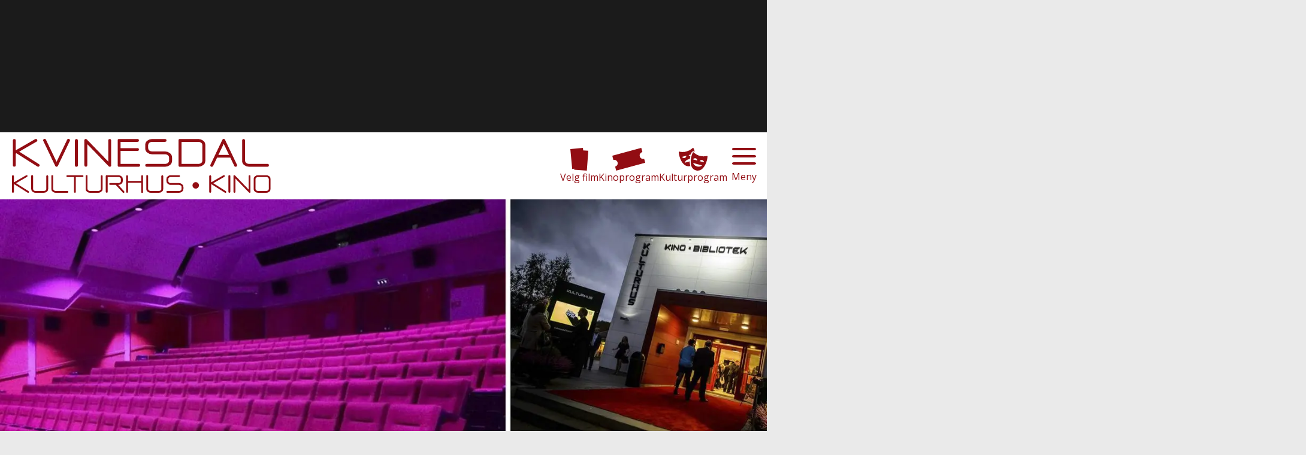

--- FILE ---
content_type: text/html; charset=utf-8
request_url: https://kvinesdalkino.filmweb.no/
body_size: 16433
content:
<!DOCTYPE html><html lang="en"><head><meta charSet="utf-8"/><meta name="viewport" content="width=device-width, initial-scale=1"/><link rel="preload" href="/_next/static/media/cf514f5d0007dafa-s.p.417aa1a2.woff2" as="font" crossorigin="" type="font/woff2"/><link rel="preload" href="/_next/static/media/e49091ae4395b5b9-s.p.900cf21d.woff2" as="font" crossorigin="" type="font/woff2"/><link rel="preload" as="image" href="https://cdn.sanity.io/images/ofvpxl8p/production/3f074b4a14c30d25b3d81d3a6a24142fe93bb017-318x66.svg?auto=format"/><link rel="stylesheet" href="/_next/static/chunks/ce2ef2a794b5189b.css" data-precedence="next"/><link rel="stylesheet" href="/_next/static/chunks/5c7dd86f74ec6579.css" data-precedence="next"/><link rel="stylesheet" href="/_next/static/chunks/af7ba311d7f26c2a.css" data-precedence="next"/><link rel="stylesheet" href="/_next/static/chunks/845cb44f33b27f6f.css" data-precedence="next"/><link rel="preload" as="script" fetchPriority="low" href="/_next/static/chunks/811d1778c419c303.js"/><script src="/_next/static/chunks/07a2754b9a522966.js" async=""></script><script src="/_next/static/chunks/ed8b1cac086712a0.js" async=""></script><script src="/_next/static/chunks/19150ef59564a70a.js" async=""></script><script src="/_next/static/chunks/7a9930c5159ef7fb.js" async=""></script><script src="/_next/static/chunks/turbopack-444df0d04b5f8eff.js" async=""></script><script src="/_next/static/chunks/38a8dbe2c5c26331.js" async=""></script><script src="/_next/static/chunks/173589aeb0789423.js" async=""></script><script src="/_next/static/chunks/afaf0ed7aaa5394d.js" async=""></script><script src="/_next/static/chunks/60341a7294852f86.js" async=""></script><script src="/_next/static/chunks/ba8915c47b13aca1.js" async=""></script><script src="/_next/static/chunks/736b942c4bca29a2.js" async=""></script><script src="/_next/static/chunks/3fb2ae3912ea0651.js" async=""></script><script src="/_next/static/chunks/b36955ecc5dbf5af.js" async=""></script><script src="/_next/static/chunks/51ba05eb6183755a.js" async=""></script><script src="/_next/static/chunks/e8b0e9cfbf189906.js" async=""></script><script src="/_next/static/chunks/e8ef70b381b13862.js" async=""></script><meta name="next-size-adjust" content=""/><meta name="theme-color" content="#920d13"/><title>Kvinesdal kino - Kvinesdal kino</title><meta name="description" content="Kvinesdal kino"/><meta name="application-name" content="Kvinesdal kino"/><meta name="last-modified" content="2023-03-02T10:34:16Z"/><meta name="format-detection" content="telephone=no"/><meta name="mobile-web-app-capable" content="yes"/><meta name="apple-mobile-web-app-title" content="Kvinesdal kino"/><meta name="apple-mobile-web-app-status-bar-style" content="default"/><meta property="og:title" content="Kvinesdal kino - Kvinesdal kino"/><meta property="og:description" content="Nettsider og program for Kvinesdal kino"/><meta property="og:site_name" content="Kvinesdal kino"/><meta property="og:type" content="website"/><meta name="twitter:card" content="summary"/><meta name="twitter:title" content="Kvinesdal kino - Kvinesdal kino"/><meta name="twitter:description" content="Nettsider og program for Kvinesdal kino"/><link rel="icon" href="/kvinesdalkino/KinoLogo192x192.png" type="image/png" sizes="192x192"/><link rel="icon" href="/kvinesdalkino/KinoLogo512x512.png" type="image/png" sizes="512x512"/><link rel="apple-touch-icon" href="/kvinesdalkino/KinoLogo192x192.png" type="image/png" sizes="192x192"/><link rel="apple-touch-icon" href="/kvinesdalkino/KinoLogo192x192.png" type="image/png" sizes="512x512"/><style id="global">:root{--color_body_bg: rgb(234, 234, 234);--color_body_bg_rgb: 234, 234, 234;--color_footer_bg: rgb(146, 13, 19);--color_footer_bg_rgb: 146, 13, 19;--color_footer_text: rgb(255, 255, 255);--color_footer_text_rgb: 255, 255, 255;--color_menu_bg: rgb(255, 255, 255);--color_menu_bg_rgb: 255, 255, 255;--color_menu_text: rgb(146, 13, 19);--color_menu_text_rgb: 146, 13, 19;--color_primary: rgb(146, 13, 19);--color_primary_rgb: 146, 13, 19;--color_text: rgb(10, 10, 10);--color_text_rgb: 10, 10, 10;--color_ticketbutton_datebg_other: #fff; --color_ticketbutton_datetext_other: #000; --font_bold: bold;--font_family: "Open Sans",Helvetica,Arial,sans-serif;}</style><script>(self.__next_s=self.__next_s||[]).push([0,{"children":"\n                        window.__RUNTIME_CONFIG = {\"isCinemaKinoklubb\":true};\n                    ","id":"injectedRuntimConfig"}])</script><script src="/_next/static/chunks/a6dad97d9634a72d.js" noModule=""></script></head><body class="open_sans_70313464-module__YlSQqW__variable"><div hidden=""><!--$--><!--/$--></div><main class="CssLayout-module__oMRgKa__main"><div class="LayoutDynamicAdnuntiusAd-module__vX51ba__TopAd"><!--$!--><template data-dgst="BAILOUT_TO_CLIENT_SIDE_RENDERING"></template><!--/$--></div><header class="Menu-module__VLufQa__Header"><div class="Menu-module__VLufQa__MenuContainer"><a class="Menu-module__VLufQa__LogoLink" aria-label="Gå til forsiden" href="/"><img alt="Kvinesdal kino" width="1000" height="208" decoding="async" data-nimg="1" class="Menu-module__VLufQa__LogoImage" style="color:transparent" src="https://cdn.sanity.io/images/ofvpxl8p/production/3f074b4a14c30d25b3d81d3a6a24142fe93bb017-318x66.svg?auto=format"/></a><div class="Menu-module__VLufQa__MenuLinks"><a class="Hotlink-module__QZZatW__Hotlink Hotlink-module__QZZatW__Hotlink_hideOnSmallScreens" href="/velgfilm"><svg xmlns="http://www.w3.org/2000/svg" viewBox="0 0 38 47" class="Hotlink-module__QZZatW__MenyIcon"><path d="m871.212 1051.01.145-1.93-4.4.43-3.948-40.96 26.653-2.55.5 5.17 10.851.81-3.1 41.03Z" style="fill:currentColor;fill-rule:evenodd" transform="translate(-863 -1006)"></path></svg>Velg film</a><a class="Hotlink-module__QZZatW__Hotlink Hotlink-module__QZZatW__Hotlink_hideOnSmallScreens" href="/program"><svg xmlns="http://www.w3.org/2000/svg" viewBox="0 0 60 41" class="Hotlink-module__QZZatW__MenyIcon"><path d="M1023.72 1028.76c.13-.03.25-.08.37-.12l1.92 7.18-52.826 14.17-1.915-7.15a.02.02 0 0 0 .023-.01 6.294 6.294 0 0 0-3.254-12.16c-.007 0-.013.01-.021.01l-2.01-7.51 52.823-14.18 2.02 7.53c-.13.03-.26.05-.38.08a6.294 6.294 0 0 0 3.25 12.16" style="fill:currentColor;fill-rule:evenodd" transform="translate(-966 -1009)"></path></svg>Kinoprogram</a><a class="Hotlink-module__QZZatW__Hotlink Hotlink-module__QZZatW__Hotlink_hideOnSmallScreens" href="/kulturprogram"><svg xmlns="http://www.w3.org/2000/svg" viewBox="0 0 65 51" class="Hotlink-module__QZZatW__MenyIcon"><path d="M1078.3 1010.95a31.5 31.5 0 0 0 13.11-.85 31.9 31.9 0 0 0 11.78-5.86c2.28-1.91 3.28-3.24 4.27-1.24a46 46 0 0 1 2.69 7.4c-2.35-1.04-5.49-.86-6.88 1.37a24.3 24.3 0 0 0-2.04 5.09l-4.99 1.35a6.28 6.28 0 0 0 3.88 2.54c0 .02-.01.03-.01.05a44.5 44.5 0 0 0-1.14 6.36 15.7 15.7 0 0 0-2.89.49c-7.51 2.03-8.62 7.7-8.62 7.7l11.23-3.03a36.3 36.3 0 0 0 1.38 10.38c-14.45 3.88-22.1-12.91-24.42-21.63a48.4 48.4 0 0 1-1.66-9.04c-.14-2.23 1.38-1.58 4.31-1.08m8.98 13.7c3.73-1 3.98-5.1 3.98-5.1l-9.96 2.69s2.24 3.42 5.98 2.41m25.64 27.79c-14.45-3.9-12.74-22.31-10.42-31.02a49.3 49.3 0 0 1 3.04-8.67c.99-2 1.99-.68 4.27 1.23a33.3 33.3 0 0 0 24.89 6.72c2.93-.5 4.46-1.15 4.31 1.08a48.6 48.6 0 0 1-1.66 9.04c-2.32 8.72-9.98 25.52-24.43 21.62m2.33-8.77c7.43 2 11.3-2.33 11.3-2.33l-19.92-5.38s1.12 5.68 8.62 7.71m-3.13-18.31c-3.73-1.01-5.98 2.41-5.98 2.41l9.96 2.69s-.24-4.1-3.98-5.1m14.94 4.03c-3.73-1.01-5.98 2.41-5.98 2.41l9.96 2.69s-.25-4.1-3.98-5.1" style="fill:currentColor;fill-rule:evenodd" transform="translate(-1074 -1002.03)"></path></svg>Kulturprogram</a><button type="button" class="CloseButton-module__HqJyMG__sCloseButton">Meny</button></div></div><nav class="DropDownMenu-module__jMxtga__Nav"><ul><li class="DropDownMenu-module__jMxtga__HotLinkListItem DropDownMenu-module__jMxtga__HotLinkListItem_neverShowInDropdown"><a class="Hotlink-module__QZZatW__Hotlink" href="/velgfilm"><svg xmlns="http://www.w3.org/2000/svg" viewBox="0 0 38 47" class="Hotlink-module__QZZatW__MenyIcon"><path d="m871.212 1051.01.145-1.93-4.4.43-3.948-40.96 26.653-2.55.5 5.17 10.851.81-3.1 41.03Z" style="fill:currentColor;fill-rule:evenodd" transform="translate(-863 -1006)"></path></svg>Velg film</a></li><li class="DropDownMenu-module__jMxtga__HotLinkListItem DropDownMenu-module__jMxtga__HotLinkListItem_neverShowInDropdown"><a class="Hotlink-module__QZZatW__Hotlink" href="/program"><svg xmlns="http://www.w3.org/2000/svg" viewBox="0 0 60 41" class="Hotlink-module__QZZatW__MenyIcon"><path d="M1023.72 1028.76c.13-.03.25-.08.37-.12l1.92 7.18-52.826 14.17-1.915-7.15a.02.02 0 0 0 .023-.01 6.294 6.294 0 0 0-3.254-12.16c-.007 0-.013.01-.021.01l-2.01-7.51 52.823-14.18 2.02 7.53c-.13.03-.26.05-.38.08a6.294 6.294 0 0 0 3.25 12.16" style="fill:currentColor;fill-rule:evenodd" transform="translate(-966 -1009)"></path></svg>Kinoprogram</a></li><li class="DropDownMenu-module__jMxtga__HotLinkListItem DropDownMenu-module__jMxtga__HotLinkListItem_neverShowInDropdown"><a class="Hotlink-module__QZZatW__Hotlink" href="/kulturprogram"><svg xmlns="http://www.w3.org/2000/svg" viewBox="0 0 65 51" class="Hotlink-module__QZZatW__MenyIcon"><path d="M1078.3 1010.95a31.5 31.5 0 0 0 13.11-.85 31.9 31.9 0 0 0 11.78-5.86c2.28-1.91 3.28-3.24 4.27-1.24a46 46 0 0 1 2.69 7.4c-2.35-1.04-5.49-.86-6.88 1.37a24.3 24.3 0 0 0-2.04 5.09l-4.99 1.35a6.28 6.28 0 0 0 3.88 2.54c0 .02-.01.03-.01.05a44.5 44.5 0 0 0-1.14 6.36 15.7 15.7 0 0 0-2.89.49c-7.51 2.03-8.62 7.7-8.62 7.7l11.23-3.03a36.3 36.3 0 0 0 1.38 10.38c-14.45 3.88-22.1-12.91-24.42-21.63a48.4 48.4 0 0 1-1.66-9.04c-.14-2.23 1.38-1.58 4.31-1.08m8.98 13.7c3.73-1 3.98-5.1 3.98-5.1l-9.96 2.69s2.24 3.42 5.98 2.41m25.64 27.79c-14.45-3.9-12.74-22.31-10.42-31.02a49.3 49.3 0 0 1 3.04-8.67c.99-2 1.99-.68 4.27 1.23a33.3 33.3 0 0 0 24.89 6.72c2.93-.5 4.46-1.15 4.31 1.08a48.6 48.6 0 0 1-1.66 9.04c-2.32 8.72-9.98 25.52-24.43 21.62m2.33-8.77c7.43 2 11.3-2.33 11.3-2.33l-19.92-5.38s1.12 5.68 8.62 7.71m-3.13-18.31c-3.73-1.01-5.98 2.41-5.98 2.41l9.96 2.69s-.24-4.1-3.98-5.1m14.94 4.03c-3.73-1.01-5.98 2.41-5.98 2.41l9.96 2.69s-.25-4.1-3.98-5.1" style="fill:currentColor;fill-rule:evenodd" transform="translate(-1074 -1002.03)"></path></svg>Kulturprogram</a></li><li><a href="/kommer"><svg xmlns="http://www.w3.org/2000/svg" viewBox="0 0 68 71"><path d="M2230 295v42.56a5.443 5.443 0 0 1-5.44 5.44h-57.12a5.443 5.443 0 0 1-5.44-5.44V289h11v1a4 4 0 0 0 4 4h4a4 4 0 0 0 4-4v-1h22v1a4 4 0 0 0 4 4h4a4 4 0 0 0 4-4v-1h11zm-34.64 15.212c0-4.359-3.8-7.11-9.8-7.11-6.24 0-10.38 3.412-10.39 8.575h6.71a3.063 3.063 0 0 1 3.36-3.055c2.04 0 3.26 1 3.26 2.626 0 1.643-1.22 2.662-3.17 2.662h-3.09v5.073h3.06c2.11 0 3.35 1 3.35 2.679 0 1.662-1.31 2.769-3.28 2.769-2.18 0-3.52-1.054-3.57-2.769h-7.11c.25 5.252 4.36 8.646 10.52 8.646 6.73 0 11.02-3.054 11.02-7.878 0-3.519-2.44-5.752-6.17-6.162v-.143a6.02 6.02 0 0 0 5.3-5.913m17.41-6.395h-7.46l-6.37 4.323v6.341l6.23-4.18h.14v19.293h7.46zM2219 275h5.56a5.443 5.443 0 0 1 5.44 5.44V286h-11zm-6 17a4 4 0 0 1-4-4v-12a4 4 0 0 1 8 0v12a4 4 0 0 1-4 4m-28-17h22v11h-22zm-6 17a4 4 0 0 1-4-4v-12a4 4 0 0 1 8 0v12a4 4 0 0 1-4 4m-17-11.56a5.443 5.443 0 0 1 5.44-5.44h5.56v11h-11z" style="fill:currentColor;fill-rule:evenodd" transform="translate(-2162 -272)"></path></svg> <!-- -->Kommer på kino</a></li><li><a href="/informasjon/tilgjengelighetserklaering"><svg xmlns="http://www.w3.org/2000/svg" viewBox="0 0 99 83"><path d="m1748.25 361.81-18.79-18.753a1.69 1.69 0 0 1-.48-1.365l-1.09-1.085a1.736 1.736 0 1 0-2.46 2.45l20.89 20.847a3.468 3.468 0 1 1-4.91 4.9l-.08-.086L1727.02 383l-2.82-2.814-5.56-5.541a3.5 3.5 0 0 1-1.79-.951l-28.26-28.205a19.06 19.06 0 0 1-.01-26.964 23.23 23.23 0 0 1 16.55-6.83l31.77.014a3.168 3.168 0 0 1 2.25 5.4 7 7 0 0 1-2.71 1.673l-12.79 4.251a1.732 1.732 0 0 0-.68 2.868l25.8 25.752a3.464 3.464 0 0 1 .01 4.9 3 3 0 0 1-.45.361 3.464 3.464 0 0 0 4.47-5.263l-25.38-25.329 4.82-4.808 8.22-2.734a7 7 0 0 0 2.72-1.673 3.15 3.15 0 0 0-.01-4.462 3.1 3.1 0 0 0-1.27-.771l11.9-11.883 7.92 7.9c-.14.121-.28.237-.41.369a9.031 9.031 0 0 0 12.78 12.756c.13-.131.25-.271.37-.409l7.54 7.524Zm-37.55-6.5a1.74 1.74 0 0 0 0 2.452l11.06 11.036a3.465 3.465 0 0 1 .01 4.9 3 3 0 0 1-.45.36 3.464 3.464 0 0 0 4.47-5.263l-11.06-11.036a1.69 1.69 0 0 1-.48-1.366l-1.09-1.085a1.745 1.745 0 0 0-2.46-.002Zm7.37-7.35a1.727 1.727 0 0 0 0 2.451l15.97 15.942a3.465 3.465 0 0 1 .01 4.9 3 3 0 0 1-.45.36 3.464 3.464 0 0 0 4.47-5.263l-15.98-15.942a1.72 1.72 0 0 1-.48-1.365l-1.09-1.085a1.733 1.733 0 0 0-2.45-.002Z" style="fill:currentColor;fill-rule:evenodd" transform="translate(-1683 -300)"></path></svg> <!-- -->Tilgjengelighetserklæring for nettsted - Kvinesdal kulturhus og kino</a></li><li><a href="/informasjon/velkommen-til-kulturhuset-og-kinoen"><svg xmlns="http://www.w3.org/2000/svg" viewBox="0 0 65 51"><path d="M1078.3 1010.95a31.5 31.5 0 0 0 13.11-.85 31.9 31.9 0 0 0 11.78-5.86c2.28-1.91 3.28-3.24 4.27-1.24a46 46 0 0 1 2.69 7.4c-2.35-1.04-5.49-.86-6.88 1.37a24.3 24.3 0 0 0-2.04 5.09l-4.99 1.35a6.28 6.28 0 0 0 3.88 2.54c0 .02-.01.03-.01.05a44.5 44.5 0 0 0-1.14 6.36 15.7 15.7 0 0 0-2.89.49c-7.51 2.03-8.62 7.7-8.62 7.7l11.23-3.03a36.3 36.3 0 0 0 1.38 10.38c-14.45 3.88-22.1-12.91-24.42-21.63a48.4 48.4 0 0 1-1.66-9.04c-.14-2.23 1.38-1.58 4.31-1.08m8.98 13.7c3.73-1 3.98-5.1 3.98-5.1l-9.96 2.69s2.24 3.42 5.98 2.41m25.64 27.79c-14.45-3.9-12.74-22.31-10.42-31.02a49.3 49.3 0 0 1 3.04-8.67c.99-2 1.99-.68 4.27 1.23a33.3 33.3 0 0 0 24.89 6.72c2.93-.5 4.46-1.15 4.31 1.08a48.6 48.6 0 0 1-1.66 9.04c-2.32 8.72-9.98 25.52-24.43 21.62m2.33-8.77c7.43 2 11.3-2.33 11.3-2.33l-19.92-5.38s1.12 5.68 8.62 7.71m-3.13-18.31c-3.73-1.01-5.98 2.41-5.98 2.41l9.96 2.69s-.24-4.1-3.98-5.1m14.94 4.03c-3.73-1.01-5.98 2.41-5.98 2.41l9.96 2.69s-.25-4.1-3.98-5.1" style="fill:currentColor;fill-rule:evenodd" transform="translate(-1074 -1002.03)"></path></svg> <!-- -->Velkommen til kulturhuset og kinoen</a></li><li><a href="/informasjon/kontakt-og-billettinfo"><svg xmlns="http://www.w3.org/2000/svg" viewBox="0 0 38 47"><path d="m871.212 1051.01.145-1.93-4.4.43-3.948-40.96 26.653-2.55.5 5.17 10.851.81-3.1 41.03Z" style="fill:currentColor;fill-rule:evenodd" transform="translate(-863 -1006)"></path></svg> <!-- -->Kontakt- og billettinfo</a></li><li><a href="/informasjon/billettpriser-kino"><svg xmlns="http://www.w3.org/2000/svg" viewBox="0 0 60 41"><path d="M1023.72 1028.76c.13-.03.25-.08.37-.12l1.92 7.18-52.826 14.17-1.915-7.15a.02.02 0 0 0 .023-.01 6.294 6.294 0 0 0-3.254-12.16c-.007 0-.013.01-.021.01l-2.01-7.51 52.823-14.18 2.02 7.53c-.13.03-.26.05-.38.08a6.294 6.294 0 0 0 3.25 12.16" style="fill:currentColor;fill-rule:evenodd" transform="translate(-966 -1009)"></path></svg> <!-- -->Billettpriser kino</a></li><li><a href="/informasjon/gavekort"><svg xmlns="http://www.w3.org/2000/svg" viewBox="0 0 123.03 84.594"><path d="M1267.78 323.794a19.5 19.5 0 0 0-3.24-5.109 1.22 1.22 0 0 0-1.56-.3 30.85 30.85 0 0 0-8.52 8.417 5.1 5.1 0 0 0-1.22-.456l-4.07-15.2 71.12-19.057 4.4 16.447Zm-30.78 1.557a1.16 1.16 0 0 0-1.18.951 19.3 19.3 0 0 0-.3 6.136l-18.95 5.077-4.41-16.447 33.16-8.884 4.08 15.209a5 5 0 0 0-.82.989 30.8 30.8 0 0 0-11.58-3.031m-19.39 16.034 18.75-5.025c.22.718.47 1.465.77 2.256a1.214 1.214 0 0 0 1.3.8 24.8 24.8 0 0 0 10.56-4.728 31.6 31.6 0 0 0-4.9 12.476.243.243 0 0 0 .34.264 28 28 0 0 1 3.69-1.464c.95.776 1.87 1.6 2.8 2.457a.231.231 0 0 0 .39-.144c.43-3.014.88-5.819 1.38-8.6l7.54 28.141-33.16 8.885-4.93-18.382-.39-1.452a8.012 8.012 0 0 0-4.14-15.484m44.99 3.9c.39-1.172.75-2.3 1.2-3.526 1.33-.239 2.62-.385 3.97-.55a.248.248 0 0 0 .17-.4c-2.83-3.716-6.52-6.171-10.57-8.371a24.04 24.04 0 0 0 11.4-1.154 1.185 1.185 0 0 0 .73-1.343c-.15-.831-.31-1.6-.49-2.332l56.72-15.2a8.013 8.013 0 0 0 4.15 15.479l.39 1.452 4.92 18.382-71.12 19.057-7.64-28.529c1.92 2.248 3.8 4.53 5.76 7.1a.231.231 0 0 0 .41-.062Z" style="fill:currentColor;fill-rule:evenodd" transform="translate(-1212.16 -292.094)"></path></svg> <!-- -->Gavekort</a></li><li><a href="/informasjon/aldersgrenser"><svg xmlns="http://www.w3.org/2000/svg" viewBox="0 0 58 76"><path d="M2308.22 311.149a3.5 3.5 0 0 1-.53.042 3.32 3.32 0 0 1-3.26-2.828c-.62-3.984-2.18-13.775-2.87-17.649v46.921a3.305 3.305 0 1 1-6.61 0v-23.492h-2.84v23.493a3.305 3.305 0 1 1-6.61 0v-46.922c-.69 3.873-2.25 13.665-2.87 17.65a3.308 3.308 0 1 1-6.53-1.054c.27-1.719 2.65-16.867 3.2-19.406 1.38-6.307 6.89-6.307 9.86-6.307h8.75c2.96 0 8.47 0 9.85 6.307.56 2.54 2.93 17.687 3.2 19.406a3.344 3.344 0 0 1-2.74 3.839m-14.69-30.717a7.718 7.718 0 1 1 7.6-7.718 7.66 7.66 0 0 1-7.6 7.718m-19.29 39.819a2 2 0 0 1-.34.028 2.21 2.21 0 0 1-2.16-1.9c-.41-2.68-1.44-9.264-1.89-11.87v31.557a2.186 2.186 0 1 1-4.37 0v-15.8h-1.88v15.8a2.181 2.181 0 1 1-4.36 0v-31.559c-.46 2.605-1.48 9.19-1.9 11.87a2.18 2.18 0 0 1-2.49 1.874 2.253 2.253 0 0 1-1.82-2.582c.18-1.157 1.75-11.345 2.12-13.052.91-4.242 4.55-4.242 6.51-4.242h5.77c1.96 0 5.6 0 6.51 4.242.37 1.708 1.94 11.895 2.12 13.052a2.253 2.253 0 0 1-1.82 2.582m-9.7-20.66a5.193 5.193 0 1 1 5.03-5.19 5.11 5.11 0 0 1-5.03 5.19" style="fill:currentColor;fill-rule:evenodd" transform="translate(-2253 -265)"></path></svg> <!-- -->Aldersgrenser</a></li></ul></nav></header><nav class="Menu-module__VLufQa__MobileMenu" style="--num-items:4"><a href="/"><svg xmlns="http://www.w3.org/2000/svg" viewBox="0 0 63 62"><path d="M1759.3 1071.39a6.26 6.26 0 0 1-4.61 1.6l-2.69-.04V1098a4 4 0 0 1-4 4h-12v-13a2.006 2.006 0 0 0-2-2h-11a2.006 2.006 0 0 0-2 2v13h-12a4 4 0 0 1-4-4v-25.82l-2.79-.05a6.3 6.3 0 0 1-4.57-1.75 2.24 2.24 0 0 1 .19-3.3l26.64-25.62a7.26 7.26 0 0 1 8.9.15l25.85 26.48a2.42 2.42 0 0 1 .77 1.73 2.35 2.35 0 0 1-.69 1.57" style="fill:currentColor;fill-rule:evenodd" transform="translate(-1697 -1040)"></path></svg>Forsiden</a><a class="Hotlink-module__QZZatW__Hotlink" href="/velgfilm"><svg xmlns="http://www.w3.org/2000/svg" viewBox="0 0 38 47" class="Hotlink-module__QZZatW__MenyIcon"><path d="m871.212 1051.01.145-1.93-4.4.43-3.948-40.96 26.653-2.55.5 5.17 10.851.81-3.1 41.03Z" style="fill:currentColor;fill-rule:evenodd" transform="translate(-863 -1006)"></path></svg>Velg film</a><a class="Hotlink-module__QZZatW__Hotlink" href="/program"><svg xmlns="http://www.w3.org/2000/svg" viewBox="0 0 60 41" class="Hotlink-module__QZZatW__MenyIcon"><path d="M1023.72 1028.76c.13-.03.25-.08.37-.12l1.92 7.18-52.826 14.17-1.915-7.15a.02.02 0 0 0 .023-.01 6.294 6.294 0 0 0-3.254-12.16c-.007 0-.013.01-.021.01l-2.01-7.51 52.823-14.18 2.02 7.53c-.13.03-.26.05-.38.08a6.294 6.294 0 0 0 3.25 12.16" style="fill:currentColor;fill-rule:evenodd" transform="translate(-966 -1009)"></path></svg>Kinoprogram</a><a class="Hotlink-module__QZZatW__Hotlink" href="/kulturprogram"><svg xmlns="http://www.w3.org/2000/svg" viewBox="0 0 65 51" class="Hotlink-module__QZZatW__MenyIcon"><path d="M1078.3 1010.95a31.5 31.5 0 0 0 13.11-.85 31.9 31.9 0 0 0 11.78-5.86c2.28-1.91 3.28-3.24 4.27-1.24a46 46 0 0 1 2.69 7.4c-2.35-1.04-5.49-.86-6.88 1.37a24.3 24.3 0 0 0-2.04 5.09l-4.99 1.35a6.28 6.28 0 0 0 3.88 2.54c0 .02-.01.03-.01.05a44.5 44.5 0 0 0-1.14 6.36 15.7 15.7 0 0 0-2.89.49c-7.51 2.03-8.62 7.7-8.62 7.7l11.23-3.03a36.3 36.3 0 0 0 1.38 10.38c-14.45 3.88-22.1-12.91-24.42-21.63a48.4 48.4 0 0 1-1.66-9.04c-.14-2.23 1.38-1.58 4.31-1.08m8.98 13.7c3.73-1 3.98-5.1 3.98-5.1l-9.96 2.69s2.24 3.42 5.98 2.41m25.64 27.79c-14.45-3.9-12.74-22.31-10.42-31.02a49.3 49.3 0 0 1 3.04-8.67c.99-2 1.99-.68 4.27 1.23a33.3 33.3 0 0 0 24.89 6.72c2.93-.5 4.46-1.15 4.31 1.08a48.6 48.6 0 0 1-1.66 9.04c-2.32 8.72-9.98 25.52-24.43 21.62m2.33-8.77c7.43 2 11.3-2.33 11.3-2.33l-19.92-5.38s1.12 5.68 8.62 7.71m-3.13-18.31c-3.73-1.01-5.98 2.41-5.98 2.41l9.96 2.69s-.24-4.1-3.98-5.1m14.94 4.03c-3.73-1.01-5.98 2.41-5.98 2.41l9.96 2.69s-.25-4.1-3.98-5.1" style="fill:currentColor;fill-rule:evenodd" transform="translate(-1074 -1002.03)"></path></svg>Kulturprogram</a></nav><div class="MaxWidthContainer-module__9hILka__MaxWidthContainer Frontpage-module___RzZxG__SectionContainer Frontpage-module___RzZxG__FullBleed"><article class="HeroArticle-module__6hLAga__SArticle"><a class="HeroArticle-module__6hLAga__SArticleLink" href="/informasjon/velkommen-til-kulturhuset-og-kinoen"><picture class="HeroArticle-module__6hLAga__STopImage"><source srcSet="https://cdn.sanity.io/images/ofvpxl8p/production/04b62e2247aae28fe0dcd4d776bab0bec15b9a81-1920x773.jpg?rect=187,0,1546,773&amp;w=1440&amp;h=720&amp;fit=crop&amp;auto=format 1440w" media="(min-width: 641px)"/><img src="https://cdn.sanity.io/images/ofvpxl8p/production/04b62e2247aae28fe0dcd4d776bab0bec15b9a81-1920x773.jpg?w=640&amp;h=915&amp;fit=crop&amp;crop=focalpoint&amp;auto=format" alt="Bilder fra kinoen"/></picture><header class="HeroArticle-module__6hLAga__SArticleHeader HeroArticle-module__6hLAga__SArticleHeader_hasImage"><div><h1 class="HeroArticle-module__6hLAga__SArticleTitle">Velkommen til kulturhuset og kinoen</h1></div></header></a></article></div><div class="MaxWidthContainer-module__9hILka__MaxWidthContainer Frontpage-module___RzZxG__SectionContainer" style="--local_order:4"><section class="FrontPageShowsStyles-module__KKweVa__SProgramSection" id="program"><h1 class="SectionHeader-module__0NAAdG__sectionHeader PosterShowsDisplay-module__V66PlG__SHeader">På kino</h1><div class="PleaseWait-module__-iOvPG__SLoaderContainer"><div class="PleaseWait-module__-iOvPG__Spinner"></div><p>Henter innhold...</p></div></section></div><div class="MaxWidthContainer-module__9hILka__MaxWidthContainer Frontpage-module___RzZxG__SectionContainer" style="--local_order:6"><section class="FrontPageShowsStyles-module__KKweVa__SProgramSection" id="kulturprogram"><h1 class="SectionHeader-module__0NAAdG__sectionHeader CultureShowsDisplay-module__-AxFtW__SHeader">Kulturprogrammet</h1><div class="PleaseWait-module__-iOvPG__SLoaderContainer"><div class="PleaseWait-module__-iOvPG__Spinner"></div><p>Henter innhold...</p></div></section></div><div class="MaxWidthContainer-module__9hILka__MaxWidthContainer Frontpage-module___RzZxG__SectionContainer" style="--local_order:7"><section class="OtherArticles-module__5pbtVW__SOtherArtsContainer"><article class="ArticleItem-module__dDw2yq__SArticleItem"><a href="/informasjon/gavekort"><div class="ArticleItem-module__dDw2yq__SImageContainer"><img alt="Illustrasjon gavekort" loading="lazy" width="480" height="480" decoding="async" data-nimg="1" style="color:transparent" srcSet="https://cdn.sanity.io/images/ofvpxl8p/production/7bca359b31e3f56e67067afda7c80bb49b119200-1500x604.jpg?w=768&amp;h=768&amp;fit=crop&amp;crop=focalpoint&amp;auto=format 1x, https://cdn.sanity.io/images/ofvpxl8p/production/7bca359b31e3f56e67067afda7c80bb49b119200-1500x604.jpg?w=1080&amp;h=1080&amp;fit=crop&amp;crop=focalpoint&amp;auto=format 2x" src="https://cdn.sanity.io/images/ofvpxl8p/production/7bca359b31e3f56e67067afda7c80bb49b119200-1500x604.jpg?w=1080&amp;h=1080&amp;fit=crop&amp;crop=focalpoint&amp;auto=format"/></div><div class="ArticleItem-module__dDw2yq__STextContainer"><h1 class="ArticleItem-module__dDw2yq__SArticleTitle">Gavekort</h1></div></a></article><article class="ArticleItem-module__dDw2yq__SArticleItem"><a href="/informasjon/kinobursdag"><div class="ArticleItem-module__dDw2yq__SImageContainer"><img alt="Illustrasjon kinobursdag" loading="lazy" width="480" height="480" decoding="async" data-nimg="1" style="color:transparent" srcSet="https://cdn.sanity.io/images/ofvpxl8p/production/252a191aa77e215fc8468d48d63eac1eea324cdc-750x299.png?w=768&amp;h=768&amp;fit=crop&amp;crop=focalpoint&amp;auto=format 1x, https://cdn.sanity.io/images/ofvpxl8p/production/252a191aa77e215fc8468d48d63eac1eea324cdc-750x299.png?w=1080&amp;h=1080&amp;fit=crop&amp;crop=focalpoint&amp;auto=format 2x" src="https://cdn.sanity.io/images/ofvpxl8p/production/252a191aa77e215fc8468d48d63eac1eea324cdc-750x299.png?w=1080&amp;h=1080&amp;fit=crop&amp;crop=focalpoint&amp;auto=format"/></div><div class="ArticleItem-module__dDw2yq__STextContainer"><h1 class="ArticleItem-module__dDw2yq__SArticleTitle">Kinobursdag</h1></div></a></article></section></div><div class="MaxWidthContainer-module__9hILka__MaxWidthContainer Frontpage-module___RzZxG__SectionContainer" style="--local_order:50"><section class="FilmwebContentSection-module__KCCq8W__SFilmwebSection"><h1 class="SectionHeader-module__0NAAdG__sectionHeader FilmwebContentSection-module__KCCq8W__SFilmwebSectionHeader">Trailere og filmnytt fra Filmweb</h1><article class="FilmwebContentSection-module__KCCq8W__SFilmwebArticle"><a class="FilmwebContentSection-module__KCCq8W__SArticleLink" href="https://www.filmweb.no/trailere/#trailer119300985"><div class="FilmwebContentSection-module__KCCq8W__SImageContainer"><svg xmlns="http://www.w3.org/2000/svg" viewBox="0 0 87.406 87.375"><path d="M354.14 959.562a43.7 43.7 0 1 1 43.706-43.7 43.7 43.7 0 0 1-43.706 43.7m0-85.205a41.51 41.51 0 1 0 41.521 41.51 41.516 41.516 0 0 0-41.521-41.51m-10.282 23.706 30.846 17.8-30.846 17.805z" style="fill:currentColor;fill-rule:evenodd" transform="translate(-310.438 -872.188)"></path></svg></div><h1 class="FilmwebContentSection-module__KCCq8W__SArticleTitle">How to Make a Killing</h1></a></article><article class="FilmwebContentSection-module__KCCq8W__SFilmwebArticle"><a class="FilmwebContentSection-module__KCCq8W__SArticleLink" href="https://www.filmweb.no/trailere/#trailer118782101"><div class="FilmwebContentSection-module__KCCq8W__SImageContainer"><img alt="Bilde fra &#x27;Operasjon bever&#x27;" loading="lazy" width="450" height="225" decoding="async" data-nimg="1" class="FilmwebContentSection-module__KCCq8W__SArticleImage" style="color:transparent" srcSet="https://cdn.sanity.io/images/j0wdmpyb/production/c6e001cbfe43d45803d7df57c3d4928e73a50789-3996x2152.jpg?fp-x=0.5&amp;fp-y=0.5&amp;w=768&amp;h=384&amp;fit=crop&amp;crop=focalpoint&amp;auto=format 1x, https://cdn.sanity.io/images/j0wdmpyb/production/c6e001cbfe43d45803d7df57c3d4928e73a50789-3996x2152.jpg?fp-x=0.5&amp;fp-y=0.5&amp;w=1080&amp;h=540&amp;fit=crop&amp;crop=focalpoint&amp;auto=format 2x" src="https://cdn.sanity.io/images/j0wdmpyb/production/c6e001cbfe43d45803d7df57c3d4928e73a50789-3996x2152.jpg?fp-x=0.5&amp;fp-y=0.5&amp;w=1080&amp;h=540&amp;fit=crop&amp;crop=focalpoint&amp;auto=format"/><svg xmlns="http://www.w3.org/2000/svg" viewBox="0 0 87.406 87.375"><path d="M354.14 959.562a43.7 43.7 0 1 1 43.706-43.7 43.7 43.7 0 0 1-43.706 43.7m0-85.205a41.51 41.51 0 1 0 41.521 41.51 41.516 41.516 0 0 0-41.521-41.51m-10.282 23.706 30.846 17.8-30.846 17.805z" style="fill:currentColor;fill-rule:evenodd" transform="translate(-310.438 -872.188)"></path></svg></div><h1 class="FilmwebContentSection-module__KCCq8W__SArticleTitle">Operasjon bever</h1></a></article><article class="FilmwebContentSection-module__KCCq8W__SFilmwebArticle"><a class="FilmwebContentSection-module__KCCq8W__SArticleLink" href="https://www.filmweb.no/trailere/#trailer119588810"><div class="FilmwebContentSection-module__KCCq8W__SImageContainer"><svg xmlns="http://www.w3.org/2000/svg" viewBox="0 0 87.406 87.375"><path d="M354.14 959.562a43.7 43.7 0 1 1 43.706-43.7 43.7 43.7 0 0 1-43.706 43.7m0-85.205a41.51 41.51 0 1 0 41.521 41.51 41.516 41.516 0 0 0-41.521-41.51m-10.282 23.706 30.846 17.8-30.846 17.805z" style="fill:currentColor;fill-rule:evenodd" transform="translate(-310.438 -872.188)"></path></svg></div><h1 class="FilmwebContentSection-module__KCCq8W__SArticleTitle">The Drama</h1></a></article><article class="FilmwebContentSection-module__KCCq8W__SFilmwebArticle"><a class="FilmwebContentSection-module__KCCq8W__SArticleLink" href="https://www.filmweb.no/filmnytt/norske-filmvaren-2026"><div class="FilmwebContentSection-module__KCCq8W__SImageContainer"><img alt="Kraken" loading="lazy" width="450" height="225" decoding="async" data-nimg="1" class="FilmwebContentSection-module__KCCq8W__SArticleImage" style="color:transparent" srcSet="https://cdn.sanity.io/images/j0wdmpyb/production/a9bd70f7e8852c1c7959636461ed848dd5fb22a8-4000x2000.jpg?fp-x=0.5&amp;fp-y=0.5&amp;w=768&amp;h=384&amp;fit=crop&amp;crop=focalpoint&amp;auto=format 1x, https://cdn.sanity.io/images/j0wdmpyb/production/a9bd70f7e8852c1c7959636461ed848dd5fb22a8-4000x2000.jpg?fp-x=0.5&amp;fp-y=0.5&amp;w=1080&amp;h=540&amp;fit=crop&amp;crop=focalpoint&amp;auto=format 2x" src="https://cdn.sanity.io/images/j0wdmpyb/production/a9bd70f7e8852c1c7959636461ed848dd5fb22a8-4000x2000.jpg?fp-x=0.5&amp;fp-y=0.5&amp;w=1080&amp;h=540&amp;fit=crop&amp;crop=focalpoint&amp;auto=format"/></div><h1 class="FilmwebContentSection-module__KCCq8W__SArticleTitle">15 nye filmer! Slik blir den norske filmvåren 2026</h1></a></article><article class="FilmwebContentSection-module__KCCq8W__SFilmwebArticle"><a class="FilmwebContentSection-module__KCCq8W__SArticleLink" href="https://www.filmweb.no/filmnytt/norsk-bestselgerkrim-filmatiseres"><div class="FilmwebContentSection-module__KCCq8W__SImageContainer"><img alt="Jon Øigarden" loading="lazy" width="450" height="225" decoding="async" data-nimg="1" class="FilmwebContentSection-module__KCCq8W__SArticleImage" style="color:transparent" srcSet="https://cdn.sanity.io/images/j0wdmpyb/production/379402586879605aa1865ccce3e486adda4c47d1-4000x2000.jpg?fp-x=0.46697641728624534&amp;fp-y=0.5310927044609665&amp;w=768&amp;h=384&amp;fit=crop&amp;crop=focalpoint&amp;auto=format 1x, https://cdn.sanity.io/images/j0wdmpyb/production/379402586879605aa1865ccce3e486adda4c47d1-4000x2000.jpg?fp-x=0.46697641728624534&amp;fp-y=0.5310927044609665&amp;w=1080&amp;h=540&amp;fit=crop&amp;crop=focalpoint&amp;auto=format 2x" src="https://cdn.sanity.io/images/j0wdmpyb/production/379402586879605aa1865ccce3e486adda4c47d1-4000x2000.jpg?fp-x=0.46697641728624534&amp;fp-y=0.5310927044609665&amp;w=1080&amp;h=540&amp;fit=crop&amp;crop=focalpoint&amp;auto=format"/></div><h1 class="FilmwebContentSection-module__KCCq8W__SArticleTitle">Norsk bestselgerkrim filmatiseres: – Som når &quot;Jason Bourne&quot; møter &quot;Die Hard&quot;</h1></a></article><article class="FilmwebContentSection-module__KCCq8W__SFilmwebArticle"><a class="FilmwebContentSection-module__KCCq8W__SArticleLink" href="https://www.filmweb.no/filmnytt/kathleen-kennedy-slutter-lucasfilm"><div class="FilmwebContentSection-module__KCCq8W__SImageContainer"><img alt="Kathleen Kennedy og Sadiq Khan, borgermester i London, i 2023" loading="lazy" width="450" height="225" decoding="async" data-nimg="1" class="FilmwebContentSection-module__KCCq8W__SArticleImage" style="color:transparent" srcSet="https://cdn.sanity.io/images/j0wdmpyb/production/1b15720051639952af51c1285dce66622643ffeb-4000x2000.jpg?fp-x=0.3071983039033457&amp;fp-y=0.337588406133829&amp;w=768&amp;h=384&amp;fit=crop&amp;crop=focalpoint&amp;auto=format 1x, https://cdn.sanity.io/images/j0wdmpyb/production/1b15720051639952af51c1285dce66622643ffeb-4000x2000.jpg?fp-x=0.3071983039033457&amp;fp-y=0.337588406133829&amp;w=1080&amp;h=540&amp;fit=crop&amp;crop=focalpoint&amp;auto=format 2x" src="https://cdn.sanity.io/images/j0wdmpyb/production/1b15720051639952af51c1285dce66622643ffeb-4000x2000.jpg?fp-x=0.3071983039033457&amp;fp-y=0.337588406133829&amp;w=1080&amp;h=540&amp;fit=crop&amp;crop=focalpoint&amp;auto=format"/></div><h1 class="FilmwebContentSection-module__KCCq8W__SArticleTitle">Kathleen Kennedy gir seg i Lucasfilm – fersk duo overtar</h1></a></article></section></div><!--$--><!--/$--><footer class="Footer-module__EN2Vea__Footer"><div class="MaxWidthContainer-module__9hILka__MaxWidthContainer Footer-module__EN2Vea__FooterContent"><section class="Footer-module__EN2Vea__FooterColumn"><div class="RichText-module__Z4zy7a__StyledRichText"><h2>KONTAKT</h2><p><strong>Tlf:</strong> 38 35 77 00<br/>(man - fre 08:00 - 15:00)</p><p><strong>Billettluke:</strong> 38 35 85 94<br/>(kinoens åpningstider)</p><p><strong>Epost: </strong><a href="mailto:post@kvinesdal.kommune.no">post@kvinesdal.kommune.no</a></p><p><strong>Adresse:</strong> Vesterdalsvegen 3,<br/>4480 Kvinesdal</p><p><strong>Postadresse:</strong> Nesgata 11,<br/>4480 Kvinesdal</p></div></section><section class="Footer-module__EN2Vea__FooterColumn"><div class="RichText-module__Z4zy7a__StyledRichText"><h2>BILLETTINFO</h2><p>Billetter kan kjøpes på Kinoen, Kulturhuset, Biblioteket, Rådhuset og nett/mobil.</p><p>Billettsalget på Kulturhuset starter 1 time før første forestilling.</p><p></p><p><em>Klikk <a href="https://ebillett.no/mobileapp">på denne lenken</a> og du vil bli sendt til riktig nedlastingskilde hvis du bruker en iPhone eller Android enhet.</em></p></div></section><section class="Footer-module__EN2Vea__FooterColumn"><div class="RichText-module__Z4zy7a__StyledRichText"><h2>BILLETTPRISER KINO:</h2><p><em>Med forbehold om at enkelte filmer kan ha høyere billettpriser.</em></p><p><strong><span style="text-decoration:underline">Billettpriser gjeldende fra 01.01.2026:</span></strong></p><p>Barn kr. 120,-</p><p>Barn 3D kr. 140,-</p><p>Voksne kr. 140,-</p><p>Voksne 3D kr. 160,-</p><p>Skolekino kr. 90,-</p><p>Kinobursdag kr. 190,-</p><p>+ Love-seats påslag kr. 30,-</p><p>+ Luksus påslag kr. 30,-</p><p>Barnebillett: 2 – 14 år</p><p>(barn under 2 år gratis, men må løse billett)</p><p>Voksenbillett gjelder fra fylt 15 år</p></div></section><div class="Footer-module__EN2Vea__SoMeLinks"><a class="Footer-module__EN2Vea__SoMeLink" target="_blank" aria-label="facebook" href="https://www.facebook.com/kvinesdalkino/"><svg xmlns="http://www.w3.org/2000/svg" viewBox="0 0 88 87.375"><path class="Svg-module__-vsC8W__Svg" d="M496.478,959.562a43.7,43.7,0,1,1,44-43.7A43.849,43.849,0,0,1,496.478,959.562Zm0-84.962a41.268,41.268,0,1,0,41.556,41.267A41.412,41.412,0,0,0,496.478,874.6Zm2.053,30.858v4.773h7.452l-0.971,7.478h-6.481V936.9h-7.769V917.709h-6.5v-7.478h6.5v-5.513c0-6.4,3.932-9.885,9.677-9.885a53.637,53.637,0,0,1,5.807.3v6.688l-3.984,0C499.137,901.818,498.531,903.292,498.531,905.458Z" transform="translate(-452.469 -872.188)"></path></svg></a><a class="Footer-module__EN2Vea__SoMeLink" target="_blank" aria-label="instagram" href="https://www.instagram.com/kvinesdalkino/"><svg xmlns="http://www.w3.org/2000/svg" viewBox="0 0 88 87.375"><path class="Svg-module__-vsC8W__Svg" d="M789.813,959.562a43.7,43.7,0,1,1,44-43.7A43.848,43.848,0,0,1,789.813,959.562Zm0-84.962a41.268,41.268,0,1,0,41.555,41.267A41.413,41.413,0,0,0,789.813,874.6Zm20.247,49.608a14.717,14.717,0,0,1-.947,4.91,10.376,10.376,0,0,1-5.957,5.916,15.067,15.067,0,0,1-4.945.941c-2.172.1-2.867,0.121-8.4,0.121s-6.227-.023-8.4-0.121a15.067,15.067,0,0,1-4.945-.941,10.374,10.374,0,0,1-5.958-5.916,14.745,14.745,0,0,1-.946-4.91c-0.1-2.158-.123-2.847-0.123-8.341s0.023-6.183.123-8.341a14.751,14.751,0,0,1,.946-4.91,10.382,10.382,0,0,1,5.958-5.916,15.044,15.044,0,0,1,4.945-.94c2.172-.1,2.866-0.122,8.4-0.122s6.226,0.023,8.4.122a15.044,15.044,0,0,1,4.945.94,10.384,10.384,0,0,1,5.957,5.916,14.723,14.723,0,0,1,.947,4.91c0.1,2.158.123,2.847,0.123,8.341S810.16,922.05,810.06,924.208Zm-3.667-16.515a11.132,11.132,0,0,0-.7-3.756,6.723,6.723,0,0,0-3.866-3.839,11.33,11.33,0,0,0-3.782-.7c-2.149-.1-2.792-0.118-8.231-0.118s-6.084.021-8.232,0.118a11.349,11.349,0,0,0-3.783.7,6.731,6.731,0,0,0-3.866,3.839,11.132,11.132,0,0,0-.7,3.756c-0.1,2.133-.118,2.773-0.118,8.174s0.021,6.041.118,8.175a11.125,11.125,0,0,0,.7,3.755,6.728,6.728,0,0,0,3.866,3.84,11.377,11.377,0,0,0,3.784.7c2.147,0.1,2.791.118,8.231,0.118s6.083-.021,8.231-0.118a11.356,11.356,0,0,0,3.782-.7,6.721,6.721,0,0,0,3.866-3.84,11.125,11.125,0,0,0,.7-3.755c0.1-2.134.12-2.773,0.12-8.175S806.493,909.826,806.393,907.693Zm-5.707-.2a2.428,2.428,0,1,1,2.445-2.428A2.437,2.437,0,0,1,800.686,907.5Zm-10.873,18.758a10.388,10.388,0,1,1,10.46-10.388A10.425,10.425,0,0,1,789.813,926.255Zm0-17.131a6.743,6.743,0,1,0,6.79,6.743A6.767,6.767,0,0,0,789.813,909.124Z" transform="translate(-745.813 -872.188)"></path></svg></a><a class="Footer-module__EN2Vea__SoMeLink" target="_blank" aria-label="twitter" href="https://twitter.com/kvinesdalkino/"><svg xmlns="http://www.w3.org/2000/svg" viewBox="0 0 88 87.375"><path class="Svg-module__-vsC8W__Svg" d="M643.145,959.562a43.7,43.7,0,1,1,44-43.7A43.849,43.849,0,0,1,643.145,959.562Zm0-84.962A41.268,41.268,0,1,0,684.7,915.867,41.412,41.412,0,0,0,643.145,874.6Zm18.009,37.867a15.127,15.127,0,0,0,3.983.276,6.588,6.588,0,0,1-5.073,1.961,17.566,17.566,0,0,1-8.461,10.848c-9.3,5.287-22.846,4.519-29.636-5.089,4.456,3.5,11.058,4.272,15.959-.608-3.211,0-4.044-2.407-1.5-3.707-2.41-.026-3.943-0.789-4.842-2.172-0.341-.525-0.346-0.565.212-0.968a4.537,4.537,0,0,1,2.309-.706c-2.5-.716-4.021-2.021-4.55-3.772-0.174-.58-0.2-0.551.387-0.7a10.884,10.884,0,0,1,1.979-.257,6.633,6.633,0,0,1-3.429-4.262c-0.282-1.522.009-1.132,1.146-.7,5.089,1.95,10.164,4.044,13.168,7.144a22.678,22.678,0,0,1,5.012-9.141c1.449-1.513,2.2-1.993,1.344-.327a9.174,9.174,0,0,1,1.337-.918c2.349-1.109,2.183-.179.565,0.818,4.42-1.582,4.265.434-.408,1.437a9.39,9.39,0,0,1,9.053,7.686c0.162,0.717-.032.648,0.7,0.778a9.259,9.259,0,0,0,4.52-.2c-0.155,1.071-1.568,1.767-3.773,2.226C660.342,912.292,660.175,912.247,661.154,912.467Z" transform="translate(-599.156 -872.188)"></path></svg></a></div><div class="Footer-module__EN2Vea__CenteredContent">Nettsiden er utviklet av Filmweb. Vi følger retningslinjer for <a target="_blank" href="https://www.filmweb.no/filmnytt/personvern-policy--cookies">personvern og bruker cookies.</a></div></div></footer></main><script src="/_next/static/chunks/811d1778c419c303.js" id="_R_" async=""></script><script>(self.__next_f=self.__next_f||[]).push([0])</script><script>self.__next_f.push([1,"1:\"$Sreact.fragment\"\n5:I[897367,[\"/_next/static/chunks/38a8dbe2c5c26331.js\",\"/_next/static/chunks/173589aeb0789423.js\"],\"OutletBoundary\"]\n6:\"$Sreact.suspense\"\n8:I[897367,[\"/_next/static/chunks/38a8dbe2c5c26331.js\",\"/_next/static/chunks/173589aeb0789423.js\"],\"ViewportBoundary\"]\na:I[897367,[\"/_next/static/chunks/38a8dbe2c5c26331.js\",\"/_next/static/chunks/173589aeb0789423.js\"],\"MetadataBoundary\"]\nc:I[168027,[\"/_next/static/chunks/38a8dbe2c5c26331.js\",\"/_next/static/chunks/173589aeb0789423.js\"],\"default\"]\n:HL[\"/_next/static/chunks/ce2ef2a794b5189b.css\",\"style\"]\n:HL[\"/_next/static/chunks/5c7dd86f74ec6579.css\",\"style\"]\n:HL[\"/_next/static/chunks/af7ba311d7f26c2a.css\",\"style\"]\n:HL[\"/_next/static/media/cf514f5d0007dafa-s.p.417aa1a2.woff2\",\"font\",{\"crossOrigin\":\"\",\"type\":\"font/woff2\"}]\n:HL[\"/_next/static/media/e49091ae4395b5b9-s.p.900cf21d.woff2\",\"font\",{\"crossOrigin\":\"\",\"type\":\"font/woff2\"}]\n:HL[\"/_next/static/chunks/845cb44f33b27f6f.css\",\"style\"]\n"])</script><script>self.__next_f.push([1,"0:{\"P\":null,\"b\":\"Z_gzqRWTVV7MEoigSiJzu\",\"c\":[\"\",\"\"],\"q\":\"\",\"i\":false,\"f\":[[[\"\",{\"children\":[\"(web)\",{\"children\":[\"__PAGE__\",{}]}]},\"$undefined\",\"$undefined\",true],[[\"$\",\"$1\",\"c\",{\"children\":[[[\"$\",\"link\",\"0\",{\"rel\":\"stylesheet\",\"href\":\"/_next/static/chunks/ce2ef2a794b5189b.css\",\"precedence\":\"next\",\"crossOrigin\":\"$undefined\",\"nonce\":\"$undefined\"}],[\"$\",\"link\",\"1\",{\"rel\":\"stylesheet\",\"href\":\"/_next/static/chunks/5c7dd86f74ec6579.css\",\"precedence\":\"next\",\"crossOrigin\":\"$undefined\",\"nonce\":\"$undefined\"}],[\"$\",\"script\",\"script-0\",{\"src\":\"/_next/static/chunks/afaf0ed7aaa5394d.js\",\"async\":true,\"nonce\":\"$undefined\"}],[\"$\",\"script\",\"script-1\",{\"src\":\"/_next/static/chunks/60341a7294852f86.js\",\"async\":true,\"nonce\":\"$undefined\"}]],\"$L2\"]}],{\"children\":[[\"$\",\"$1\",\"c\",{\"children\":[[[\"$\",\"link\",\"0\",{\"rel\":\"stylesheet\",\"href\":\"/_next/static/chunks/af7ba311d7f26c2a.css\",\"precedence\":\"next\",\"crossOrigin\":\"$undefined\",\"nonce\":\"$undefined\"}],[\"$\",\"script\",\"script-0\",{\"src\":\"/_next/static/chunks/ba8915c47b13aca1.js\",\"async\":true,\"nonce\":\"$undefined\"}],[\"$\",\"script\",\"script-1\",{\"src\":\"/_next/static/chunks/736b942c4bca29a2.js\",\"async\":true,\"nonce\":\"$undefined\"}],[\"$\",\"script\",\"script-2\",{\"src\":\"/_next/static/chunks/3fb2ae3912ea0651.js\",\"async\":true,\"nonce\":\"$undefined\"}],[\"$\",\"script\",\"script-3\",{\"src\":\"/_next/static/chunks/b36955ecc5dbf5af.js\",\"async\":true,\"nonce\":\"$undefined\"}],[\"$\",\"script\",\"script-4\",{\"src\":\"/_next/static/chunks/51ba05eb6183755a.js\",\"async\":true,\"nonce\":\"$undefined\"}]],\"$L3\"]}],{\"children\":[[\"$\",\"$1\",\"c\",{\"children\":[\"$L4\",[[\"$\",\"link\",\"0\",{\"rel\":\"stylesheet\",\"href\":\"/_next/static/chunks/845cb44f33b27f6f.css\",\"precedence\":\"next\",\"crossOrigin\":\"$undefined\",\"nonce\":\"$undefined\"}],[\"$\",\"script\",\"script-0\",{\"src\":\"/_next/static/chunks/e8b0e9cfbf189906.js\",\"async\":true,\"nonce\":\"$undefined\"}],[\"$\",\"script\",\"script-1\",{\"src\":\"/_next/static/chunks/e8ef70b381b13862.js\",\"async\":true,\"nonce\":\"$undefined\"}]],[\"$\",\"$L5\",null,{\"children\":[\"$\",\"$6\",null,{\"name\":\"Next.MetadataOutlet\",\"children\":\"$@7\"}]}]]}],{},null,false,false]},null,false,false]},null,false,false],[\"$\",\"$1\",\"h\",{\"children\":[null,[\"$\",\"$L8\",null,{\"children\":\"$L9\"}],[\"$\",\"div\",null,{\"hidden\":true,\"children\":[\"$\",\"$La\",null,{\"children\":[\"$\",\"$6\",null,{\"name\":\"Next.Metadata\",\"children\":\"$Lb\"}]}]}],[\"$\",\"meta\",null,{\"name\":\"next-size-adjust\",\"content\":\"\"}]]}],false]],\"m\":\"$undefined\",\"G\":[\"$c\",[]],\"S\":true}\n"])</script><script>self.__next_f.push([1,"d:I[479520,[\"/_next/static/chunks/afaf0ed7aaa5394d.js\",\"/_next/static/chunks/60341a7294852f86.js\"],\"\"]\ne:I[66223,[\"/_next/static/chunks/afaf0ed7aaa5394d.js\",\"/_next/static/chunks/60341a7294852f86.js\"],\"default\"]\nf:I[246417,[\"/_next/static/chunks/afaf0ed7aaa5394d.js\",\"/_next/static/chunks/60341a7294852f86.js\",\"/_next/static/chunks/ba8915c47b13aca1.js\",\"/_next/static/chunks/736b942c4bca29a2.js\",\"/_next/static/chunks/3fb2ae3912ea0651.js\",\"/_next/static/chunks/b36955ecc5dbf5af.js\",\"/_next/static/chunks/51ba05eb6183755a.js\"],\"default\"]\n10:I[339756,[\"/_next/static/chunks/38a8dbe2c5c26331.js\",\"/_next/static/chunks/173589aeb0789423.js\"],\"default\"]\n11:I[837457,[\"/_next/static/chunks/38a8dbe2c5c26331.js\",\"/_next/static/chunks/173589aeb0789423.js\"],\"default\"]\n13:I[467929,[\"/_next/static/chunks/afaf0ed7aaa5394d.js\",\"/_next/static/chunks/60341a7294852f86.js\"],\"ChunkErrorHandler\"]\n14:I[877590,[\"/_next/static/chunks/afaf0ed7aaa5394d.js\",\"/_next/static/chunks/60341a7294852f86.js\",\"/_next/static/chunks/ba8915c47b13aca1.js\",\"/_next/static/chunks/736b942c4bca29a2.js\",\"/_next/static/chunks/3fb2ae3912ea0651.js\",\"/_next/static/chunks/b36955ecc5dbf5af.js\",\"/_next/static/chunks/51ba05eb6183755a.js\"],\"default\"]\n15:I[981582,[\"/_next/static/chunks/afaf0ed7aaa5394d.js\",\"/_next/static/chunks/60341a7294852f86.js\",\"/_next/static/chunks/ba8915c47b13aca1.js\",\"/_next/static/chunks/736b942c4bca29a2.js\",\"/_next/static/chunks/3fb2ae3912ea0651.js\",\"/_next/static/chunks/b36955ecc5dbf5af.js\",\"/_next/static/chunks/51ba05eb6183755a.js\"],\"default\"]\n16:I[785359,[\"/_next/static/chunks/afaf0ed7aaa5394d.js\",\"/_next/static/chunks/60341a7294852f86.js\",\"/_next/static/chunks/ba8915c47b13aca1.js\",\"/_next/static/chunks/736b942c4bca29a2.js\",\"/_next/static/chunks/3fb2ae3912ea0651.js\",\"/_next/static/chunks/b36955ecc5dbf5af.js\",\"/_next/static/chunks/51ba05eb6183755a.js\"],\"default\"]\n"])</script><script>self.__next_f.push([1,"2:[\"$\",\"html\",null,{\"lang\":\"en\",\"children\":[[\"$\",\"head\",null,{\"children\":[null,[\"$\",\"style\",null,{\"id\":\"global\",\"children\":\":root{--color_body_bg: rgb(234, 234, 234);--color_body_bg_rgb: 234, 234, 234;--color_footer_bg: rgb(146, 13, 19);--color_footer_bg_rgb: 146, 13, 19;--color_footer_text: rgb(255, 255, 255);--color_footer_text_rgb: 255, 255, 255;--color_menu_bg: rgb(255, 255, 255);--color_menu_bg_rgb: 255, 255, 255;--color_menu_text: rgb(146, 13, 19);--color_menu_text_rgb: 146, 13, 19;--color_primary: rgb(146, 13, 19);--color_primary_rgb: 146, 13, 19;--color_text: rgb(10, 10, 10);--color_text_rgb: 10, 10, 10;--color_ticketbutton_datebg_other: #fff; --color_ticketbutton_datetext_other: #000; --font_bold: bold;--font_family: \\\"Open Sans\\\",Helvetica,Arial,sans-serif;}\"}],[\"$\",\"$Ld\",null,{\"strategy\":\"beforeInteractive\",\"id\":\"injectedRuntimConfig\",\"children\":\"\\n                        window.__RUNTIME_CONFIG = {\\\"isCinemaKinoklubb\\\":true};\\n                    \"}]]}],[\"$\",\"body\",null,{\"className\":\"open_sans_70313464-module__YlSQqW__variable\",\"children\":[[\"$\",\"main\",null,{\"className\":\"CssLayout-module__oMRgKa__main\",\"children\":[\"$\",\"$Le\",null,{\"children\":[\"$\",\"$Lf\",null,{\"boundaryName\":\"LAYOUT\",\"children\":[\"$\",\"$L10\",null,{\"parallelRouterKey\":\"children\",\"error\":\"$undefined\",\"errorStyles\":\"$undefined\",\"errorScripts\":\"$undefined\",\"template\":[\"$\",\"$L11\",null,{}],\"templateStyles\":\"$undefined\",\"templateScripts\":\"$undefined\",\"notFound\":[\"$L12\",[]],\"forbidden\":\"$undefined\",\"unauthorized\":\"$undefined\"}]}]}]}],[\"$\",\"$L13\",null,{}]]}]]}]\n"])</script><script>self.__next_f.push([1,"3:[[\"$\",\"$L14\",null,{}],[\"$\",\"$L15\",null,{\"gtmId\":\"GTM-PJ3XXK3\",\"isConsentEnabled\":true}],[\"$\",\"$L16\",null,{\"appData\":{\"footer\":{\"col1\":[{\"_key\":\"701e5cbc18c2\",\"_type\":\"block\",\"children\":[{\"_key\":\"a7cbaa46a21a0\",\"_type\":\"span\",\"marks\":[],\"text\":\"KONTAKT\"}],\"markDefs\":[],\"style\":\"h2\"},{\"_key\":\"52839ed17ee4\",\"_type\":\"block\",\"children\":[{\"_key\":\"9c86dc05cfc40\",\"_type\":\"span\",\"marks\":[\"strong\"],\"text\":\"Tlf:\"},{\"_key\":\"9c86dc05cfc41\",\"_type\":\"span\",\"marks\":[],\"text\":\" 38 35 77 00\\n(man - fre 08:00 - 15:00)\"}],\"markDefs\":[],\"style\":\"normal\"},{\"_key\":\"60fc783db059\",\"_type\":\"block\",\"children\":[{\"_key\":\"2800bf7899490\",\"_type\":\"span\",\"marks\":[\"strong\"],\"text\":\"Billettluke:\"},{\"_key\":\"2800bf7899491\",\"_type\":\"span\",\"marks\":[],\"text\":\" 38 35 85 94\\n(kinoens åpningstider)\"}],\"markDefs\":[],\"style\":\"normal\"},{\"_key\":\"84ab9a77b9f3\",\"_type\":\"block\",\"children\":[{\"_key\":\"53c12c920e700\",\"_type\":\"span\",\"marks\":[\"strong\"],\"text\":\"Epost: \"},{\"_key\":\"53c12c920e701\",\"_type\":\"span\",\"marks\":[\"61a04888b07b\"],\"text\":\"post@kvinesdal.kommune.no\"}],\"markDefs\":[{\"_key\":\"61a04888b07b\",\"_type\":\"mailTo\",\"mailto\":\"post@kvinesdal.kommune.no\"}],\"style\":\"normal\"},{\"_key\":\"0e19bb3e479e\",\"_type\":\"block\",\"children\":[{\"_key\":\"0ded71d879fe0\",\"_type\":\"span\",\"marks\":[\"strong\"],\"text\":\"Adresse:\"},{\"_key\":\"0ded71d879fe1\",\"_type\":\"span\",\"marks\":[],\"text\":\" Vesterdalsvegen 3,\\n4480 Kvinesdal\"}],\"markDefs\":[],\"style\":\"normal\"},{\"_key\":\"0cb35c2c3cb5\",\"_type\":\"block\",\"children\":[{\"_key\":\"f562212467960\",\"_type\":\"span\",\"marks\":[\"strong\"],\"text\":\"Postadresse:\"},{\"_key\":\"f562212467961\",\"_type\":\"span\",\"marks\":[],\"text\":\" Nesgata 11,\\n4480 Kvinesdal\"}],\"markDefs\":[],\"style\":\"normal\"}],\"col2\":[{\"_key\":\"944103b84c51\",\"_type\":\"block\",\"children\":[{\"_key\":\"31eba967de6a0\",\"_type\":\"span\",\"marks\":[],\"text\":\"BILLETTINFO\"}],\"markDefs\":[],\"style\":\"h2\"},{\"_key\":\"d25a3c008ef5\",\"_type\":\"block\",\"children\":[{\"_key\":\"33ab1665a2320\",\"_type\":\"span\",\"marks\":[],\"text\":\"Billetter kan kjøpes på Kinoen, Kulturhuset, Biblioteket, Rådhuset og nett/mobil.\"}],\"markDefs\":[],\"style\":\"normal\"},{\"_key\":\"7383ba138f7f\",\"_type\":\"block\",\"children\":[{\"_key\":\"c6b1af4e037d0\",\"_type\":\"span\",\"marks\":[],\"text\":\"Billettsalget på Kulturhuset starter 1 time før første forestilling.\"}],\"markDefs\":[],\"style\":\"normal\"},{\"_key\":\"1e04721178b2\",\"_type\":\"block\",\"children\":[{\"_key\":\"1afbceddde780\",\"_type\":\"span\",\"marks\":[],\"text\":\"\"}],\"markDefs\":[],\"style\":\"normal\"},{\"_key\":\"f115532c8243\",\"_type\":\"block\",\"children\":[{\"_key\":\"3fb81bf846fa0\",\"_type\":\"span\",\"marks\":[\"em\"],\"text\":\"Klikk \"},{\"_key\":\"39e81abed2a4\",\"_type\":\"span\",\"marks\":[\"em\",\"6838a4c6a6c3\"],\"text\":\"på denne lenken\"},{\"_key\":\"2c602445ad25\",\"_type\":\"span\",\"marks\":[\"em\"],\"text\":\" og du vil bli sendt til riktig nedlastingskilde hvis du bruker en iPhone eller Android enhet.\"}],\"markDefs\":[{\"_key\":\"6838a4c6a6c3\",\"_type\":\"link\",\"href\":\"https://ebillett.no/mobileapp\"}],\"style\":\"normal\"}],\"col3\":[{\"_key\":\"4912efec6c3d\",\"_type\":\"block\",\"children\":[{\"_key\":\"5ec60555d0800\",\"_type\":\"span\",\"marks\":[],\"text\":\"BILLETTPRISER KINO:\"}],\"markDefs\":[],\"style\":\"h2\"},{\"_key\":\"dd8e6fccde9d\",\"_type\":\"block\",\"children\":[{\"_key\":\"e33c4e8794df0\",\"_type\":\"span\",\"marks\":[\"em\"],\"text\":\"Med forbehold om at enkelte filmer kan ha høyere billettpriser.\"}],\"markDefs\":[],\"style\":\"normal\"},{\"_key\":\"e87352789de1\",\"_type\":\"block\",\"children\":[{\"_key\":\"e40a57ef4de2\",\"_type\":\"span\",\"marks\":[\"strong\",\"underline\"],\"text\":\"Billettpriser gjeldende fra 01.01.2026:\"}],\"markDefs\":[],\"style\":\"normal\"},{\"_key\":\"c5111f0782ad\",\"_type\":\"block\",\"children\":[{\"_key\":\"795a523331b3\",\"_type\":\"span\",\"marks\":[],\"text\":\"Barn kr. 120,-\"}],\"markDefs\":[],\"style\":\"normal\"},{\"_key\":\"a55b93ea5351\",\"_type\":\"block\",\"children\":[{\"_key\":\"df132e375e18\",\"_type\":\"span\",\"marks\":[],\"text\":\"Barn 3D kr. 140,-\"}],\"markDefs\":[],\"style\":\"normal\"},{\"_key\":\"7b3d8d0b9008\",\"_type\":\"block\",\"children\":[{\"_key\":\"4e153582eb1c\",\"_type\":\"span\",\"marks\":[],\"text\":\"Voksne kr. 140,-\"}],\"markDefs\":[],\"style\":\"normal\"},{\"_key\":\"d1075180ef97\",\"_type\":\"block\",\"children\":[{\"_key\":\"8acadc1743e0\",\"_type\":\"span\",\"marks\":[],\"text\":\"Voksne 3D kr. 160,-\"}],\"markDefs\":[],\"style\":\"normal\"},{\"_key\":\"ec0fb8cf1107\",\"_type\":\"block\",\"children\":[{\"_key\":\"3f866f83ae41\",\"_type\":\"span\",\"marks\":[],\"text\":\"Skolekino kr. 90,-\"}],\"markDefs\":[],\"style\":\"normal\"},{\"_key\":\"8107319dccf6\",\"_type\":\"block\",\"children\":[{\"_key\":\"9b9ce9bc1152\",\"_type\":\"span\",\"marks\":[],\"text\":\"Kinobursdag kr. 190,-\"}],\"markDefs\":[],\"style\":\"normal\"},{\"_key\":\"def83cfe5bb4\",\"_type\":\"block\",\"children\":[{\"_key\":\"f2fe58bc4d6f\",\"_type\":\"span\",\"marks\":[],\"text\":\"+ Love-seats påslag kr. 30,-\"}],\"markDefs\":[],\"style\":\"normal\"},{\"_key\":\"bd0044cf3be6\",\"_type\":\"block\",\"children\":[{\"_key\":\"984fa27673f0\",\"_type\":\"span\",\"marks\":[],\"text\":\"+ Luksus påslag kr. 30,-\"}],\"markDefs\":[],\"style\":\"normal\"},{\"_key\":\"2b095be825a8\",\"_type\":\"block\",\"children\":[{\"_key\":\"2191a1bb02bc\",\"_type\":\"span\",\"marks\":[],\"text\":\"Barnebillett: 2 – 14 år\"}],\"markDefs\":[],\"style\":\"normal\"},{\"_key\":\"ac6b63f7c648\",\"_type\":\"block\",\"children\":[{\"_key\":\"578c96f30ca4\",\"_type\":\"span\",\"marks\":[],\"text\":\"(barn under 2 år gratis, men må løse billett)\"}],\"markDefs\":[],\"style\":\"normal\"},{\"_key\":\"ec50efc83df9\",\"_type\":\"block\",\"children\":[{\"_key\":\"fc0ff18b4c77\",\"_type\":\"span\",\"marks\":[],\"text\":\"Voksenbillett gjelder fra fylt 15 år\"}],\"markDefs\":[],\"style\":\"normal\"}]},\"kinoProgram\":null,\"kulturProgram\":null,\"menu\":{\"buttonrow\":null,\"dropDownMenu\":[{\"_key\":\"9fda138a886f\",\"_type\":\"intLink\",\"customIcon\":null,\"icon\":\"Kommer\",\"page\":\"/kommer\",\"title\":\"Kommer på kino\"},{\"_key\":\"4e71d3a0e2de\",\"_type\":\"newsRef\",\"customIcon\":null,\"icon\":\"HandBillettHjerte\",\"newsRefArticle\":{\"_ref\":\"b02c6900-94c7-45ed-808e-a13d15392414\",\"_type\":\"reference\",\"_weak\":true},\"slug\":{\"_type\":\"slug\",\"current\":\"tilgjengelighetserklaering\"},\"title\":\"Tilgjengelighetserklæring for nettsted - Kvinesdal kulturhus og kino\"},{\"_key\":\"51cd885b2ad1\",\"_type\":\"newsRef\",\"customIcon\":null,\"icon\":\"Kultur\",\"newsRefArticle\":{\"_ref\":\"635d8758-5fff-40e0-9740-4a3007f879d6\",\"_type\":\"reference\",\"_weak\":true},\"slug\":{\"_type\":\"slug\",\"current\":\"velkommen-til-kulturhuset-og-kinoen\"},\"title\":\"Velkommen til kulturhuset og kinoen\"},{\"_key\":\"1aa6bc249c4c\",\"_type\":\"newsRef\",\"customIcon\":null,\"icon\":\"VelgFilm\",\"newsRefArticle\":{\"_ref\":\"84a82589-aa93-4698-9a7b-280d85d51a90\",\"_type\":\"reference\",\"_weak\":true},\"slug\":{\"_type\":\"slug\",\"current\":\"kontakt-og-billettinfo\"},\"title\":\"Kontakt- og billettinfo\"},{\"_key\":\"c3307777be87\",\"_type\":\"newsRef\",\"customIcon\":null,\"icon\":\"Kino\",\"newsRefArticle\":{\"_ref\":\"2883d1dd-5f03-457e-a073-4d50ad768e1d\",\"_type\":\"reference\",\"_weak\":true},\"slug\":{\"_type\":\"slug\",\"current\":\"billettpriser-kino\"},\"title\":\"Billettpriser kino\"},{\"_key\":\"4a9f97b7d9ec\",\"_type\":\"newsRef\",\"customIcon\":null,\"icon\":\"Gavebillett\",\"newsRefArticle\":{\"_ref\":\"4a702bac-1395-4735-8957-275687705905\",\"_type\":\"reference\",\"_weak\":true},\"slug\":{\"_type\":\"slug\",\"current\":\"gavekort\"},\"title\":\"Gavekort\"},{\"_key\":\"5103ceddbf2d\",\"_type\":\"newsRef\",\"customIcon\":null,\"icon\":\"Aldersgrenser\",\"newsRefArticle\":{\"_ref\":\"53c446f2-66d7-46f6-beea-bfcf1559035c\",\"_type\":\"reference\",\"_weak\":true},\"slug\":{\"_type\":\"slug\",\"current\":\"aldersgrenser\"},\"title\":\"Aldersgrenser\"}],\"messageBanner\":null},\"settings\":{\"_createdAt\":\"2022-12-14T14:48:01Z\",\"_id\":\"settings\",\"_rev\":\"EW0iZgCTUtPiBC2vRs8em7\",\"_type\":\"fwpakkeSettings\",\"_updatedAt\":\"2023-04-12T05:57:57Z\",\"adIds\":[{\"_key\":\"7dc6a4b4087e\",\"adId\":\"0000000000054a55\",\"adPlacementName\":\"Lokale_topp_Kvinesdal\"},{\"_key\":\"075b4e6b2449\",\"adId\":\"0000000000054a56\",\"adPlacementName\":\"Lokale_midt1_Kvinesdal\"}],\"centerLogo\":false,\"cinemaName\":\"Kvinesdal kino\",\"color_body_bg\":{\"_type\":\"color\",\"alpha\":1,\"hex\":\"#eaeaea\",\"hsl\":{\"_type\":\"hslaColor\",\"a\":1,\"h\":300,\"l\":0.9176470588235294,\"s\":0},\"hsv\":{\"_type\":\"hsvaColor\",\"a\":1,\"h\":300,\"s\":0,\"v\":0.9176470588235294},\"rgb\":{\"_type\":\"rgbaColor\",\"a\":1,\"b\":234,\"g\":234,\"r\":234}},\"color_footer_bg\":{\"_type\":\"color\",\"alpha\":1,\"hex\":\"#920d13\",\"hsl\":{\"_type\":\"hslaColor\",\"a\":1,\"h\":357.29323308270676,\"l\":0.31176470588235294,\"s\":0.8364779874213836},\"hsv\":{\"_type\":\"hsvaColor\",\"a\":1,\"h\":357.29323308270676,\"s\":0.910958904109589,\"v\":0.5725490196078431},\"rgb\":{\"_type\":\"rgbaColor\",\"a\":1,\"b\":19,\"g\":13,\"r\":146}},\"color_footer_text\":{\"_type\":\"color\",\"alpha\":1,\"hex\":\"#ffffff\",\"hsl\":{\"_type\":\"hslaColor\",\"a\":1,\"h\":200,\"l\":1,\"s\":0},\"hsv\":{\"_type\":\"hsvaColor\",\"a\":1,\"h\":200,\"s\":0,\"v\":1},\"rgb\":{\"_type\":\"rgbaColor\",\"a\":1,\"b\":255,\"g\":255,\"r\":255}},\"color_menu_bg\":{\"_type\":\"color\",\"alpha\":1,\"hex\":\"#ffffff\",\"hsl\":{\"_type\":\"hslaColor\",\"a\":1,\"h\":200,\"l\":1,\"s\":0},\"hsv\":{\"_type\":\"hsvaColor\",\"a\":1,\"h\":200,\"s\":0,\"v\":1},\"rgb\":{\"_type\":\"rgbaColor\",\"a\":1,\"b\":255,\"g\":255,\"r\":255}},\"color_menu_text\":{\"_type\":\"color\",\"alpha\":1,\"hex\":\"#920d13\",\"hsl\":{\"_type\":\"hslaColor\",\"a\":1,\"h\":357.29323308270676,\"l\":0.31176470588235294,\"s\":0.8364779874213836},\"hsv\":{\"_type\":\"hsvaColor\",\"a\":1,\"h\":357.29323308270676,\"s\":0.910958904109589,\"v\":0.5725490196078431},\"rgb\":{\"_type\":\"rgbaColor\",\"a\":1,\"b\":19,\"g\":13,\"r\":146}},\"color_primary\":{\"_type\":\"color\",\"alpha\":1,\"hex\":\"#920d13\",\"hsl\":{\"_type\":\"hslaColor\",\"a\":1,\"h\":357.29323308270676,\"l\":0.31176470588235294,\"s\":0.8364779874213836},\"hsv\":{\"_type\":\"hsvaColor\",\"a\":1,\"h\":357.29323308270676,\"s\":0.910958904109589,\"v\":0.5725490196078431},\"rgb\":{\"_type\":\"rgbaColor\",\"a\":1,\"b\":19,\"g\":13,\"r\":146}},\"color_text\":{\"_type\":\"color\",\"alpha\":1,\"hex\":\"#0a0a0a\",\"hsl\":{\"_type\":\"hslaColor\",\"a\":1,\"h\":120,\"l\":0.0392156862745098,\"s\":0},\"hsv\":{\"_type\":\"hsvaColor\",\"a\":1,\"h\":120,\"s\":0,\"v\":0.0392156862745098},\"rgb\":{\"_type\":\"rgbaColor\",\"a\":1,\"b\":10,\"g\":10,\"r\":10}},\"firmId\":76,\"footer_some_links\":[{\"_key\":\"f5af6cbe7f89\",\"_type\":\"facebook\",\"url\":\"https://www.facebook.com/kvinesdalkino/\"},{\"_key\":\"d14c9da16aa6\",\"_type\":\"instagram\",\"url\":\"https://www.instagram.com/kvinesdalkino/\"},{\"_key\":\"767d63e3cec4\",\"_type\":\"twitter\",\"url\":\"https://twitter.com/kvinesdalkino/\"}],\"frontpageElements\":[{\"_key\":\"80ad99576786\",\"elementType\":\"topItem\"},{\"_key\":\"56b0a2ded4c1\",\"elementType\":\"textLists\"},{\"_key\":\"6587ec137e65\",\"elementType\":\"xshows\"},{\"_key\":\"edb669dbe7e4\",\"elementType\":\"articleListWithIcon\"},{\"_key\":\"b95f0368645a\",\"elementType\":\"xculture\"},{\"_key\":\"88c884de04a2\",\"elementType\":\"otherarts\"}],\"frontpageFilmwebElements\":[{\"_key\":\"22030e494426\",\"elementType\":\"trailers\"},{\"_key\":\"ce710eebbc42\",\"elementType\":\"news\"}],\"hotlinks\":[{\"_key\":\"8605476d494e\",\"_type\":\"velgfilm\",\"label\":\"Velg film\"},{\"_key\":\"30785b51a2da\",\"_type\":\"program\",\"label\":\"Kinoprogram\"},{\"_key\":\"414b0b21dab3\",\"_type\":\"kulturprogram\",\"label\":\"Kulturprogram\"}],\"isKinoklubb\":false,\"logo\":{\"_createdAt\":\"2022-12-14T14:36:46Z\",\"_id\":\"efc6802d-57a1-4c16-a62f-d4ed1aa157c2\",\"_rev\":\"5UrbO02PV7aX0urvqJmKuj\",\"_type\":\"fwpakkeImageDocument\",\"_updatedAt\":\"2022-12-14T14:36:46Z\",\"altText\":\"Kvinesdal kino\",\"image\":{\"_type\":\"image\",\"asset\":{\"_ref\":\"image-3f074b4a14c30d25b3d81d3a6a24142fe93bb017-318x66-svg\",\"_type\":\"reference\"}},\"title\":\"Kvinesdal kino\"},\"nynorsk\":false,\"program_hasalldays\":true,\"program_view\":\"posters\"},\"userSettings\":null,\"featureFlags\":{\"consentEnabled\":true,\"newsletterProvider\":null},\"sanityFilmwebProjectId\":\"j0wdmpyb\",\"sanityFilmwebDataset\":\"production\",\"sanityProjectId\":\"ofvpxl8p\",\"sanityProjectDataset\":\"production\"},\"children\":[\"$L17\",\"$L18\",\"$L19\"]}],\"$L1a\",\"$L1b\"]\n"])</script><script>self.__next_f.push([1,"9:[[\"$\",\"meta\",\"0\",{\"charSet\":\"utf-8\"}],[\"$\",\"meta\",\"1\",{\"name\":\"viewport\",\"content\":\"width=device-width, initial-scale=1\"}],[\"$\",\"meta\",\"2\",{\"name\":\"theme-color\",\"content\":\"#920d13\"}]]\n"])</script><script>self.__next_f.push([1,"1c:I[245842,[\"/_next/static/chunks/afaf0ed7aaa5394d.js\",\"/_next/static/chunks/60341a7294852f86.js\",\"/_next/static/chunks/ba8915c47b13aca1.js\",\"/_next/static/chunks/736b942c4bca29a2.js\",\"/_next/static/chunks/3fb2ae3912ea0651.js\",\"/_next/static/chunks/b36955ecc5dbf5af.js\",\"/_next/static/chunks/51ba05eb6183755a.js\"],\"default\"]\n1d:I[392946,[\"/_next/static/chunks/afaf0ed7aaa5394d.js\",\"/_next/static/chunks/60341a7294852f86.js\",\"/_next/static/chunks/ba8915c47b13aca1.js\",\"/_next/static/chunks/736b942c4bca29a2.js\",\"/_next/static/chunks/3fb2ae3912ea0651.js\",\"/_next/static/chunks/b36955ecc5dbf5af.js\",\"/_next/static/chunks/51ba05eb6183755a.js\"],\"default\"]\n1f:I[228546,[\"/_next/static/chunks/afaf0ed7aaa5394d.js\",\"/_next/static/chunks/60341a7294852f86.js\",\"/_next/static/chunks/ba8915c47b13aca1.js\",\"/_next/static/chunks/736b942c4bca29a2.js\",\"/_next/static/chunks/3fb2ae3912ea0651.js\",\"/_next/static/chunks/b36955ecc5dbf5af.js\",\"/_next/static/chunks/51ba05eb6183755a.js\",\"/_next/static/chunks/e8b0e9cfbf189906.js\",\"/_next/static/chunks/e8ef70b381b13862.js\"],\"default\"]\n20:I[522016,[\"/_next/static/chunks/afaf0ed7aaa5394d.js\",\"/_next/static/chunks/60341a7294852f86.js\",\"/_next/static/chunks/ba8915c47b13aca1.js\",\"/_next/static/chunks/736b942c4bca29a2.js\",\"/_next/static/chunks/3fb2ae3912ea0651.js\",\"/_next/static/chunks/b36955ecc5dbf5af.js\",\"/_next/static/chunks/51ba05eb6183755a.js\",\"/_next/static/chunks/e8b0e9cfbf189906.js\",\"/_next/static/chunks/e8ef70b381b13862.js\"],\"\"]\n24:I[155094,[\"/_next/static/chunks/afaf0ed7aaa5394d.js\",\"/_next/static/chunks/60341a7294852f86.js\",\"/_next/static/chunks/ba8915c47b13aca1.js\",\"/_next/static/chunks/736b942c4bca29a2.js\",\"/_next/static/chunks/3fb2ae3912ea0651.js\",\"/_next/static/chunks/b36955ecc5dbf5af.js\",\"/_next/static/chunks/51ba05eb6183755a.js\"],\"default\"]\n17:[\"$\",\"$L1c\",null,{\"appData\":\"$3:2:props:appData\"}]\n18:[\"$\",\"$L1d\",null,{\"appData\":\"$3:2:props:appData\"}]\n19:[\"$\",\"$L10\",null,{\"parallelRouterKey\":\"children\",\"error\":\"$undefined\",\"errorStyles\":\"$undefined\",\"errorScripts\":\"$undefined\",\"template\":[\"$\",\"$L11\",null,{}],\"templateStyles\":\"$undefined\",\"templateScripts\":\"$undefined\",\"notFound\":[\"$L1e\",[]],\"forbidden\":\"$undefined\",\"unauthorized\":\"$undefined\"}]\n21:T62d,"])</script><script>self.__next_f.push([1,"M789.813,959.562a43.7,43.7,0,1,1,44-43.7A43.848,43.848,0,0,1,789.813,959.562Zm0-84.962a41.268,41.268,0,1,0,41.555,41.267A41.413,41.413,0,0,0,789.813,874.6Zm20.247,49.608a14.717,14.717,0,0,1-.947,4.91,10.376,10.376,0,0,1-5.957,5.916,15.067,15.067,0,0,1-4.945.941c-2.172.1-2.867,0.121-8.4,0.121s-6.227-.023-8.4-0.121a15.067,15.067,0,0,1-4.945-.941,10.374,10.374,0,0,1-5.958-5.916,14.745,14.745,0,0,1-.946-4.91c-0.1-2.158-.123-2.847-0.123-8.341s0.023-6.183.123-8.341a14.751,14.751,0,0,1,.946-4.91,10.382,10.382,0,0,1,5.958-5.916,15.044,15.044,0,0,1,4.945-.94c2.172-.1,2.866-0.122,8.4-0.122s6.226,0.023,8.4.122a15.044,15.044,0,0,1,4.945.94,10.384,10.384,0,0,1,5.957,5.916,14.723,14.723,0,0,1,.947,4.91c0.1,2.158.123,2.847,0.123,8.341S810.16,922.05,810.06,924.208Zm-3.667-16.515a11.132,11.132,0,0,0-.7-3.756,6.723,6.723,0,0,0-3.866-3.839,11.33,11.33,0,0,0-3.782-.7c-2.149-.1-2.792-0.118-8.231-0.118s-6.084.021-8.232,0.118a11.349,11.349,0,0,0-3.783.7,6.731,6.731,0,0,0-3.866,3.839,11.132,11.132,0,0,0-.7,3.756c-0.1,2.133-.118,2.773-0.118,8.174s0.021,6.041.118,8.175a11.125,11.125,0,0,0,.7,3.755,6.728,6.728,0,0,0,3.866,3.84,11.377,11.377,0,0,0,3.784.7c2.147,0.1,2.791.118,8.231,0.118s6.083-.021,8.231-0.118a11.356,11.356,0,0,0,3.782-.7,6.721,6.721,0,0,0,3.866-3.84,11.125,11.125,0,0,0,.7-3.755c0.1-2.134.12-2.773,0.12-8.175S806.493,909.826,806.393,907.693Zm-5.707-.2a2.428,2.428,0,1,1,2.445-2.428A2.437,2.437,0,0,1,800.686,907.5Zm-10.873,18.758a10.388,10.388,0,1,1,10.46-10.388A10.425,10.425,0,0,1,789.813,926.255Zm0-17.131a6.743,6.743,0,1,0,6.79,6.743A6.767,6.767,0,0,0,789.813,909.124Z"])</script><script>self.__next_f.push([1,"1a:[\"$\",\"$Lf\",null,{\"boundaryName\":\"FOOTER\",\"children\":[\"$\",\"footer\",null,{\"className\":\"Footer-module__EN2Vea__Footer\",\"children\":[\"$\",\"div\",null,{\"className\":\"MaxWidthContainer-module__9hILka__MaxWidthContainer Footer-module__EN2Vea__FooterContent\",\"style\":\"$undefined\",\"children\":[[\"$\",\"section\",null,{\"className\":\"Footer-module__EN2Vea__FooterColumn\",\"children\":[[\"$\",\"$L1f\",null,{\"value\":\"$3:2:props:appData:footer:col1\",\"appData\":\"$3:2:props:appData\"}],\"$undefined\"]}],[\"$\",\"section\",null,{\"className\":\"Footer-module__EN2Vea__FooterColumn\",\"children\":[[\"$\",\"$L1f\",null,{\"value\":\"$3:2:props:appData:footer:col2\",\"appData\":\"$3:2:props:appData\"}],\"$undefined\"]}],[\"$\",\"section\",null,{\"className\":\"Footer-module__EN2Vea__FooterColumn\",\"children\":[[\"$\",\"$L1f\",null,{\"value\":\"$3:2:props:appData:footer:col3\",\"appData\":\"$3:2:props:appData\"}],null]}],[\"$\",\"div\",null,{\"className\":\"Footer-module__EN2Vea__SoMeLinks\",\"children\":[[\"$\",\"$L20\",\"f5af6cbe7f89\",{\"href\":\"https://www.facebook.com/kvinesdalkino/\",\"className\":\"Footer-module__EN2Vea__SoMeLink\",\"target\":\"_blank\",\"aria-label\":\"facebook\",\"children\":[\"$\",\"svg\",null,{\"xmlns\":\"http://www.w3.org/2000/svg\",\"viewBox\":\"0 0 88 87.375\",\"children\":[\"$\",\"path\",null,{\"className\":\"Svg-module__-vsC8W__Svg\",\"d\":\"M496.478,959.562a43.7,43.7,0,1,1,44-43.7A43.849,43.849,0,0,1,496.478,959.562Zm0-84.962a41.268,41.268,0,1,0,41.556,41.267A41.412,41.412,0,0,0,496.478,874.6Zm2.053,30.858v4.773h7.452l-0.971,7.478h-6.481V936.9h-7.769V917.709h-6.5v-7.478h6.5v-5.513c0-6.4,3.932-9.885,9.677-9.885a53.637,53.637,0,0,1,5.807.3v6.688l-3.984,0C499.137,901.818,498.531,903.292,498.531,905.458Z\",\"transform\":\"translate(-452.469 -872.188)\"}]}]}],[\"$\",\"$L20\",\"d14c9da16aa6\",{\"href\":\"https://www.instagram.com/kvinesdalkino/\",\"className\":\"Footer-module__EN2Vea__SoMeLink\",\"target\":\"_blank\",\"aria-label\":\"instagram\",\"children\":[\"$\",\"svg\",null,{\"xmlns\":\"http://www.w3.org/2000/svg\",\"viewBox\":\"0 0 88 87.375\",\"children\":[\"$\",\"path\",null,{\"className\":\"Svg-module__-vsC8W__Svg\",\"d\":\"$21\",\"transform\":\"translate(-745.813 -872.188)\"}]}]}],[\"$\",\"$L20\",\"767d63e3cec4\",{\"href\":\"https://twitter.com/kvinesdalkino/\",\"className\":\"Footer-module__EN2Vea__SoMeLink\",\"target\":\"_blank\",\"aria-label\":\"twitter\",\"children\":[\"$\",\"svg\",null,{\"xmlns\":\"http://www.w3.org/2000/svg\",\"viewBox\":\"0 0 88 87.375\",\"children\":\"$L22\"}]}]]}],\"$L23\"]}]}]}]\n"])</script><script>self.__next_f.push([1,"1b:[\"$\",\"$L24\",null,{\"cinemaName\":\"Kvinesdal kino\"}]\n12:[\"$\",\"main\",null,{\"className\":\"CssLayout-module__oMRgKa__main\",\"children\":[\"$\",\"div\",null,{\"style\":{\"display\":\"flex\",\"minHeight\":\"50vh\",\"alignItems\":\"center\",\"justifyContent\":\"center\"},\"children\":[\"$\",\"h1\",null,{\"children\":\"Siden finnes ikke\"}]}]}]\n"])</script><script>self.__next_f.push([1,"22:[\"$\",\"path\",null,{\"className\":\"Svg-module__-vsC8W__Svg\",\"d\":\"M643.145,959.562a43.7,43.7,0,1,1,44-43.7A43.849,43.849,0,0,1,643.145,959.562Zm0-84.962A41.268,41.268,0,1,0,684.7,915.867,41.412,41.412,0,0,0,643.145,874.6Zm18.009,37.867a15.127,15.127,0,0,0,3.983.276,6.588,6.588,0,0,1-5.073,1.961,17.566,17.566,0,0,1-8.461,10.848c-9.3,5.287-22.846,4.519-29.636-5.089,4.456,3.5,11.058,4.272,15.959-.608-3.211,0-4.044-2.407-1.5-3.707-2.41-.026-3.943-0.789-4.842-2.172-0.341-.525-0.346-0.565.212-0.968a4.537,4.537,0,0,1,2.309-.706c-2.5-.716-4.021-2.021-4.55-3.772-0.174-.58-0.2-0.551.387-0.7a10.884,10.884,0,0,1,1.979-.257,6.633,6.633,0,0,1-3.429-4.262c-0.282-1.522.009-1.132,1.146-.7,5.089,1.95,10.164,4.044,13.168,7.144a22.678,22.678,0,0,1,5.012-9.141c1.449-1.513,2.2-1.993,1.344-.327a9.174,9.174,0,0,1,1.337-.918c2.349-1.109,2.183-.179.565,0.818,4.42-1.582,4.265.434-.408,1.437a9.39,9.39,0,0,1,9.053,7.686c0.162,0.717-.032.648,0.7,0.778a9.259,9.259,0,0,0,4.52-.2c-0.155,1.071-1.568,1.767-3.773,2.226C660.342,912.292,660.175,912.247,661.154,912.467Z\",\"transform\":\"translate(-599.156 -872.188)\"}]\n23:[\"$\",\"div\",null,{\"className\":\"Footer-module__EN2Vea__CenteredContent\",\"children\":[\"Nettsiden er utviklet av Filmweb. Vi følger retningslinjer for \",[\"$\",\"$L20\",null,{\"href\":\"https://www.filmweb.no/filmnytt/personvern-policy--cookies\",\"target\":\"_blank\",\"children\":\"personvern og bruker cookies.\"}]]}]\n1e:[\"$\",\"main\",null,{\"className\":\"CssLayout-module__oMRgKa__main\",\"children\":[\"$\",\"div\",null,{\"style\":{\"display\":\"flex\",\"minHeight\":\"50vh\",\"alignItems\":\"center\",\"justifyContent\":\"center\"},\"children\":[\"$\",\"h1\",null,{\"children\":\"Siden finnes ikke\"}]}]}]\n"])</script><script>self.__next_f.push([1,"25:I[919955,[\"/_next/static/chunks/afaf0ed7aaa5394d.js\",\"/_next/static/chunks/60341a7294852f86.js\",\"/_next/static/chunks/ba8915c47b13aca1.js\",\"/_next/static/chunks/736b942c4bca29a2.js\",\"/_next/static/chunks/3fb2ae3912ea0651.js\",\"/_next/static/chunks/b36955ecc5dbf5af.js\",\"/_next/static/chunks/51ba05eb6183755a.js\",\"/_next/static/chunks/e8b0e9cfbf189906.js\",\"/_next/static/chunks/e8ef70b381b13862.js\"],\"CMSPicture\"]\n2c:I[27201,[\"/_next/static/chunks/38a8dbe2c5c26331.js\",\"/_next/static/chunks/173589aeb0789423.js\"],\"IconMark\"]\n"])</script><script>self.__next_f.push([1,"4:[null,null,[[\"$\",\"div\",\"80ad99576786\",{\"className\":\"MaxWidthContainer-module__9hILka__MaxWidthContainer Frontpage-module___RzZxG__SectionContainer Frontpage-module___RzZxG__FullBleed\",\"style\":\"$undefined\",\"children\":[\"$\",\"article\",null,{\"className\":\"HeroArticle-module__6hLAga__SArticle\",\"children\":[\"$\",\"$L20\",null,{\"href\":\"/informasjon/velkommen-til-kulturhuset-og-kinoen\",\"className\":\"HeroArticle-module__6hLAga__SArticleLink\",\"children\":[[\"$\",\"$L25\",null,{\"className\":\"HeroArticle-module__6hLAga__STopImage\",\"isFilmweb\":false,\"image\":{\"_createdAt\":\"2022-12-14T14:49:23Z\",\"_id\":\"7b9ad18e-2c6c-459e-906f-8f1fcfe7187e\",\"_rev\":\"YAZb58QRTBfHfrIEshGz17\",\"_type\":\"fwpakkeImageDocument\",\"_updatedAt\":\"2022-12-14T14:49:23Z\",\"altText\":\"Bilder fra kinoen\",\"image\":{\"_type\":\"image\",\"asset\":{\"_ref\":\"image-04b62e2247aae28fe0dcd4d776bab0bec15b9a81-1920x773-jpg\",\"_type\":\"reference\"}},\"title\":\"Bilder fra kinoen\"},\"fallbackWidth\":640,\"fallbackHeightRatio\":1.43,\"altText\":\"Bilder fra kinoen\",\"appData\":{\"footer\":{\"col1\":[{\"_key\":\"701e5cbc18c2\",\"_type\":\"block\",\"children\":[{\"_key\":\"a7cbaa46a21a0\",\"_type\":\"span\",\"marks\":[],\"text\":\"KONTAKT\"}],\"markDefs\":[],\"style\":\"h2\"},{\"_key\":\"52839ed17ee4\",\"_type\":\"block\",\"children\":[{\"_key\":\"9c86dc05cfc40\",\"_type\":\"span\",\"marks\":[\"strong\"],\"text\":\"Tlf:\"},{\"_key\":\"9c86dc05cfc41\",\"_type\":\"span\",\"marks\":[],\"text\":\" 38 35 77 00\\n(man - fre 08:00 - 15:00)\"}],\"markDefs\":[],\"style\":\"normal\"},{\"_key\":\"60fc783db059\",\"_type\":\"block\",\"children\":[{\"_key\":\"2800bf7899490\",\"_type\":\"span\",\"marks\":[\"strong\"],\"text\":\"Billettluke:\"},{\"_key\":\"2800bf7899491\",\"_type\":\"span\",\"marks\":[],\"text\":\" 38 35 85 94\\n(kinoens åpningstider)\"}],\"markDefs\":[],\"style\":\"normal\"},{\"_key\":\"84ab9a77b9f3\",\"_type\":\"block\",\"children\":[{\"_key\":\"53c12c920e700\",\"_type\":\"span\",\"marks\":[\"strong\"],\"text\":\"Epost: \"},{\"_key\":\"53c12c920e701\",\"_type\":\"span\",\"marks\":[\"61a04888b07b\"],\"text\":\"post@kvinesdal.kommune.no\"}],\"markDefs\":[{\"_key\":\"61a04888b07b\",\"_type\":\"mailTo\",\"mailto\":\"post@kvinesdal.kommune.no\"}],\"style\":\"normal\"},{\"_key\":\"0e19bb3e479e\",\"_type\":\"block\",\"children\":[{\"_key\":\"0ded71d879fe0\",\"_type\":\"span\",\"marks\":[\"strong\"],\"text\":\"Adresse:\"},{\"_key\":\"0ded71d879fe1\",\"_type\":\"span\",\"marks\":[],\"text\":\" Vesterdalsvegen 3,\\n4480 Kvinesdal\"}],\"markDefs\":[],\"style\":\"normal\"},{\"_key\":\"0cb35c2c3cb5\",\"_type\":\"block\",\"children\":[{\"_key\":\"f562212467960\",\"_type\":\"span\",\"marks\":[\"strong\"],\"text\":\"Postadresse:\"},{\"_key\":\"f562212467961\",\"_type\":\"span\",\"marks\":[],\"text\":\" Nesgata 11,\\n4480 Kvinesdal\"}],\"markDefs\":[],\"style\":\"normal\"}],\"col2\":[{\"_key\":\"944103b84c51\",\"_type\":\"block\",\"children\":[{\"_key\":\"31eba967de6a0\",\"_type\":\"span\",\"marks\":[],\"text\":\"BILLETTINFO\"}],\"markDefs\":[],\"style\":\"h2\"},{\"_key\":\"d25a3c008ef5\",\"_type\":\"block\",\"children\":[{\"_key\":\"33ab1665a2320\",\"_type\":\"span\",\"marks\":[],\"text\":\"Billetter kan kjøpes på Kinoen, Kulturhuset, Biblioteket, Rådhuset og nett/mobil.\"}],\"markDefs\":[],\"style\":\"normal\"},{\"_key\":\"7383ba138f7f\",\"_type\":\"block\",\"children\":[{\"_key\":\"c6b1af4e037d0\",\"_type\":\"span\",\"marks\":[],\"text\":\"Billettsalget på Kulturhuset starter 1 time før første forestilling.\"}],\"markDefs\":[],\"style\":\"normal\"},{\"_key\":\"1e04721178b2\",\"_type\":\"block\",\"children\":[{\"_key\":\"1afbceddde780\",\"_type\":\"span\",\"marks\":[],\"text\":\"\"}],\"markDefs\":[],\"style\":\"normal\"},{\"_key\":\"f115532c8243\",\"_type\":\"block\",\"children\":[{\"_key\":\"3fb81bf846fa0\",\"_type\":\"span\",\"marks\":[\"em\"],\"text\":\"Klikk \"},{\"_key\":\"39e81abed2a4\",\"_type\":\"span\",\"marks\":[\"em\",\"6838a4c6a6c3\"],\"text\":\"på denne lenken\"},{\"_key\":\"2c602445ad25\",\"_type\":\"span\",\"marks\":[\"em\"],\"text\":\" og du vil bli sendt til riktig nedlastingskilde hvis du bruker en iPhone eller Android enhet.\"}],\"markDefs\":[{\"_key\":\"6838a4c6a6c3\",\"_type\":\"link\",\"href\":\"https://ebillett.no/mobileapp\"}],\"style\":\"normal\"}],\"col3\":[{\"_key\":\"4912efec6c3d\",\"_type\":\"block\",\"children\":[{\"_key\":\"5ec60555d0800\",\"_type\":\"span\",\"marks\":[],\"text\":\"BILLETTPRISER KINO:\"}],\"markDefs\":[],\"style\":\"h2\"},{\"_key\":\"dd8e6fccde9d\",\"_type\":\"block\",\"children\":[{\"_key\":\"e33c4e8794df0\",\"_type\":\"span\",\"marks\":[\"em\"],\"text\":\"Med forbehold om at enkelte filmer kan ha høyere billettpriser.\"}],\"markDefs\":[],\"style\":\"normal\"},{\"_key\":\"e87352789de1\",\"_type\":\"block\",\"children\":[{\"_key\":\"e40a57ef4de2\",\"_type\":\"span\",\"marks\":[\"strong\",\"underline\"],\"text\":\"Billettpriser gjeldende fra 01.01.2026:\"}],\"markDefs\":[],\"style\":\"normal\"},{\"_key\":\"c5111f0782ad\",\"_type\":\"block\",\"children\":[{\"_key\":\"795a523331b3\",\"_type\":\"span\",\"marks\":[],\"text\":\"Barn kr. 120,-\"}],\"markDefs\":[],\"style\":\"normal\"},{\"_key\":\"a55b93ea5351\",\"_type\":\"block\",\"children\":[{\"_key\":\"df132e375e18\",\"_type\":\"span\",\"marks\":[],\"text\":\"Barn 3D kr. 140,-\"}],\"markDefs\":[],\"style\":\"normal\"},{\"_key\":\"7b3d8d0b9008\",\"_type\":\"block\",\"children\":[{\"_key\":\"4e153582eb1c\",\"_type\":\"span\",\"marks\":[],\"text\":\"Voksne kr. 140,-\"}],\"markDefs\":[],\"style\":\"normal\"},{\"_key\":\"d1075180ef97\",\"_type\":\"block\",\"children\":[{\"_key\":\"8acadc1743e0\",\"_type\":\"span\",\"marks\":[],\"text\":\"Voksne 3D kr. 160,-\"}],\"markDefs\":[],\"style\":\"normal\"},{\"_key\":\"ec0fb8cf1107\",\"_type\":\"block\",\"children\":[{\"_key\":\"3f866f83ae41\",\"_type\":\"span\",\"marks\":[],\"text\":\"Skolekino kr. 90,-\"}],\"markDefs\":[],\"style\":\"normal\"},{\"_key\":\"8107319dccf6\",\"_type\":\"block\",\"children\":[{\"_key\":\"9b9ce9bc1152\",\"_type\":\"span\",\"marks\":[],\"text\":\"Kinobursdag kr. 190,-\"}],\"markDefs\":[],\"style\":\"normal\"},{\"_key\":\"def83cfe5bb4\",\"_type\":\"block\",\"children\":[{\"_key\":\"f2fe58bc4d6f\",\"_type\":\"span\",\"marks\":[],\"text\":\"+ Love-seats påslag kr. 30,-\"}],\"markDefs\":[],\"style\":\"normal\"},{\"_key\":\"bd0044cf3be6\",\"_type\":\"block\",\"children\":[{\"_key\":\"984fa27673f0\",\"_type\":\"span\",\"marks\":[],\"text\":\"+ Luksus påslag kr. 30,-\"}],\"markDefs\":[],\"style\":\"normal\"},{\"_key\":\"2b095be825a8\",\"_type\":\"block\",\"children\":[{\"_key\":\"2191a1bb02bc\",\"_type\":\"span\",\"marks\":[],\"text\":\"Barnebillett: 2 – 14 år\"}],\"markDefs\":[],\"style\":\"normal\"},{\"_key\":\"ac6b63f7c648\",\"_type\":\"block\",\"children\":[{\"_key\":\"578c96f30ca4\",\"_type\":\"span\",\"marks\":[],\"text\":\"(barn under 2 år gratis, men må løse billett)\"}],\"markDefs\":[],\"style\":\"normal\"},{\"_key\":\"ec50efc83df9\",\"_type\":\"block\",\"children\":[{\"_key\":\"fc0ff18b4c77\",\"_type\":\"span\",\"marks\":[],\"text\":\"Voksenbillett gjelder fra fylt 15 år\"}],\"markDefs\":[],\"style\":\"normal\"}]},\"kinoProgram\":null,\"kulturProgram\":null,\"menu\":{\"buttonrow\":null,\"dropDownMenu\":[{\"_key\":\"9fda138a886f\",\"_type\":\"intLink\",\"customIcon\":null,\"icon\":\"Kommer\",\"page\":\"/kommer\",\"title\":\"Kommer på kino\"},{\"_key\":\"4e71d3a0e2de\",\"_type\":\"newsRef\",\"customIcon\":null,\"icon\":\"HandBillettHjerte\",\"newsRefArticle\":{\"_ref\":\"b02c6900-94c7-45ed-808e-a13d15392414\",\"_type\":\"reference\",\"_weak\":true},\"slug\":{\"_type\":\"slug\",\"current\":\"tilgjengelighetserklaering\"},\"title\":\"Tilgjengelighetserklæring for nettsted - Kvinesdal kulturhus og kino\"},{\"_key\":\"51cd885b2ad1\",\"_type\":\"newsRef\",\"customIcon\":null,\"icon\":\"Kultur\",\"newsRefArticle\":{\"_ref\":\"635d8758-5fff-40e0-9740-4a3007f879d6\",\"_type\":\"reference\",\"_weak\":true},\"slug\":{\"_type\":\"slug\",\"current\":\"velkommen-til-kulturhuset-og-kinoen\"},\"title\":\"Velkommen til kulturhuset og kinoen\"},{\"_key\":\"1aa6bc249c4c\",\"_type\":\"newsRef\",\"customIcon\":null,\"icon\":\"VelgFilm\",\"newsRefArticle\":{\"_ref\":\"84a82589-aa93-4698-9a7b-280d85d51a90\",\"_type\":\"reference\",\"_weak\":true},\"slug\":{\"_type\":\"slug\",\"current\":\"kontakt-og-billettinfo\"},\"title\":\"Kontakt- og billettinfo\"},{\"_key\":\"c3307777be87\",\"_type\":\"newsRef\",\"customIcon\":null,\"icon\":\"Kino\",\"newsRefArticle\":{\"_ref\":\"2883d1dd-5f03-457e-a073-4d50ad768e1d\",\"_type\":\"reference\",\"_weak\":true},\"slug\":{\"_type\":\"slug\",\"current\":\"billettpriser-kino\"},\"title\":\"Billettpriser kino\"},{\"_key\":\"4a9f97b7d9ec\",\"_type\":\"newsRef\",\"customIcon\":null,\"icon\":\"Gavebillett\",\"newsRefArticle\":{\"_ref\":\"4a702bac-1395-4735-8957-275687705905\",\"_type\":\"reference\",\"_weak\":true},\"slug\":{\"_type\":\"slug\",\"current\":\"gavekort\"},\"title\":\"Gavekort\"},{\"_key\":\"5103ceddbf2d\",\"_type\":\"newsRef\",\"customIcon\":null,\"icon\":\"Aldersgrenser\",\"newsRefArticle\":{\"_ref\":\"53c446f2-66d7-46f6-beea-bfcf1559035c\",\"_type\":\"reference\",\"_weak\":true},\"slug\":{\"_type\":\"slug\",\"current\":\"aldersgrenser\"},\"title\":\"Aldersgrenser\"}],\"messageBanner\":null},\"settings\":{\"_createdAt\":\"2022-12-14T14:48:01Z\",\"_id\":\"settings\",\"_rev\":\"EW0iZgCTUtPiBC2vRs8em7\",\"_type\":\"fwpakkeSettings\",\"_updatedAt\":\"2023-04-12T05:57:57Z\",\"adIds\":[{\"_key\":\"7dc6a4b4087e\",\"adId\":\"0000000000054a55\",\"adPlacementName\":\"Lokale_topp_Kvinesdal\"},{\"_key\":\"075b4e6b2449\",\"adId\":\"0000000000054a56\",\"adPlacementName\":\"Lokale_midt1_Kvinesdal\"}],\"centerLogo\":false,\"cinemaName\":\"Kvinesdal kino\",\"color_body_bg\":{\"_type\":\"color\",\"alpha\":1,\"hex\":\"#eaeaea\",\"hsl\":{\"_type\":\"hslaColor\",\"a\":1,\"h\":300,\"l\":0.9176470588235294,\"s\":0},\"hsv\":{\"_type\":\"hsvaColor\",\"a\":1,\"h\":300,\"s\":0,\"v\":0.9176470588235294},\"rgb\":{\"_type\":\"rgbaColor\",\"a\":1,\"b\":234,\"g\":234,\"r\":234}},\"color_footer_bg\":{\"_type\":\"color\",\"alpha\":1,\"hex\":\"#920d13\",\"hsl\":{\"_type\":\"hslaColor\",\"a\":1,\"h\":357.29323308270676,\"l\":0.31176470588235294,\"s\":0.8364779874213836},\"hsv\":{\"_type\":\"hsvaColor\",\"a\":1,\"h\":357.29323308270676,\"s\":0.910958904109589,\"v\":0.5725490196078431},\"rgb\":{\"_type\":\"rgbaColor\",\"a\":1,\"b\":19,\"g\":13,\"r\":146}},\"color_footer_text\":{\"_type\":\"color\",\"alpha\":1,\"hex\":\"#ffffff\",\"hsl\":{\"_type\":\"hslaColor\",\"a\":1,\"h\":200,\"l\":1,\"s\":0},\"hsv\":{\"_type\":\"hsvaColor\",\"a\":1,\"h\":200,\"s\":0,\"v\":1},\"rgb\":{\"_type\":\"rgbaColor\",\"a\":1,\"b\":255,\"g\":255,\"r\":255}},\"color_menu_bg\":{\"_type\":\"color\",\"alpha\":1,\"hex\":\"#ffffff\",\"hsl\":{\"_type\":\"hslaColor\",\"a\":1,\"h\":200,\"l\":1,\"s\":0},\"hsv\":{\"_type\":\"hsvaColor\",\"a\":1,\"h\":200,\"s\":0,\"v\":1},\"rgb\":{\"_type\":\"rgbaColor\",\"a\":1,\"b\":255,\"g\":255,\"r\":255}},\"color_menu_text\":{\"_type\":\"color\",\"alpha\":1,\"hex\":\"#920d13\",\"hsl\":{\"_type\":\"hslaColor\",\"a\":1,\"h\":357.29323308270676,\"l\":0.31176470588235294,\"s\":0.8364779874213836},\"hsv\":{\"_type\":\"hsvaColor\",\"a\":1,\"h\":357.29323308270676,\"s\":0.910958904109589,\"v\":0.5725490196078431},\"rgb\":{\"_type\":\"rgbaColor\",\"a\":1,\"b\":19,\"g\":13,\"r\":146}},\"color_primary\":{\"_type\":\"color\",\"alpha\":1,\"hex\":\"#920d13\",\"hsl\":{\"_type\":\"hslaColor\",\"a\":1,\"h\":357.29323308270676,\"l\":0.31176470588235294,\"s\":0.8364779874213836},\"hsv\":{\"_type\":\"hsvaColor\",\"a\":1,\"h\":357.29323308270676,\"s\":0.910958904109589,\"v\":0.5725490196078431},\"rgb\":{\"_type\":\"rgbaColor\",\"a\":1,\"b\":19,\"g\":13,\"r\":146}},\"color_text\":{\"_type\":\"color\",\"alpha\":1,\"hex\":\"#0a0a0a\",\"hsl\":{\"_type\":\"hslaColor\",\"a\":1,\"h\":120,\"l\":0.0392156862745098,\"s\":0},\"hsv\":{\"_type\":\"hsvaColor\",\"a\":1,\"h\":120,\"s\":0,\"v\":0.0392156862745098},\"rgb\":{\"_type\":\"rgbaColor\",\"a\":1,\"b\":10,\"g\":10,\"r\":10}},\"firmId\":76,\"footer_some_links\":[{\"_key\":\"f5af6cbe7f89\",\"_type\":\"facebook\",\"url\":\"https://www.facebook.com/kvinesdalkino/\"},{\"_key\":\"d14c9da16aa6\",\"_type\":\"instagram\",\"url\":\"https://www.instagram.com/kvinesdalkino/\"},{\"_key\":\"767d63e3cec4\",\"_type\":\"twitter\",\"url\":\"https://twitter.com/kvinesdalkino/\"}],\"frontpageElements\":[{\"_key\":\"80ad99576786\",\"elementType\":\"topItem\"},{\"_key\":\"56b0a2ded4c1\",\"elementType\":\"textLists\"},{\"_key\":\"6587ec137e65\",\"elementType\":\"xshows\"},{\"_key\":\"edb669dbe7e4\",\"elementType\":\"articleListWithIcon\"},{\"_key\":\"b95f0368645a\",\"elementType\":\"xculture\"},{\"_key\":\"88c884de04a2\",\"elementType\":\"otherarts\"}],\"frontpageFilmwebElements\":[{\"_key\":\"22030e494426\",\"elementType\":\"trailers\"},{\"_key\":\"ce710eebbc42\",\"elementType\":\"news\"}],\"hotlinks\":[{\"_key\":\"8605476d494e\",\"_type\":\"velgfilm\",\"label\":\"Velg film\"},{\"_key\":\"30785b51a2da\",\"_type\":\"program\",\"label\":\"Kinoprogram\"},{\"_key\":\"414b0b21dab3\",\"_type\":\"kulturprogram\",\"label\":\"Kulturprogram\"}],\"isKinoklubb\":false,\"logo\":{\"_createdAt\":\"2022-12-14T14:36:46Z\",\"_id\":\"efc6802d-57a1-4c16-a62f-d4ed1aa157c2\",\"_rev\":\"5UrbO02PV7aX0urvqJmKuj\",\"_type\":\"fwpakkeImageDocument\",\"_updatedAt\":\"2022-12-14T14:36:46Z\",\"altText\":\"Kvinesdal kino\",\"image\":{\"_type\":\"image\",\"asset\":{\"_ref\":\"image-3f074b4a14c30d25b3d81d3a6a24142fe93bb017-318x66-svg\",\"_type\":\"reference\"}},\"title\":\"Kvinesdal kino\"},\"nynorsk\":false,\"program_hasalldays\":true,\"program_view\":\"posters\"},\"userSettings\":null,\"featureFlags\":{\"consentEnabled\":true,\"newsletterProvider\":null},\"sanityFilmwebProjectId\":\"j0wdmpyb\",\"sanityFilmwebDataset\":\"production\",\"sanityProjectId\":\"ofvpxl8p\",\"sanityProjectDataset\":\"production\"},\"children\":\"$L26\"}],\"$L27\"]}]}]}],null,\"$L28\",null,\"$L29\",\"$L2a\"],\"$L2b\",false]\n"])</script><script>self.__next_f.push([1,"7:null\n"])</script><script>self.__next_f.push([1,"b:[[\"$\",\"title\",\"0\",{\"children\":\"Kvinesdal kino - Kvinesdal kino\"}],[\"$\",\"meta\",\"1\",{\"name\":\"description\",\"content\":\"Kvinesdal kino\"}],[\"$\",\"meta\",\"2\",{\"name\":\"application-name\",\"content\":\"Kvinesdal kino\"}],[\"$\",\"meta\",\"3\",{\"name\":\"last-modified\",\"content\":\"2023-03-02T10:34:16Z\"}],[\"$\",\"meta\",\"4\",{\"name\":\"format-detection\",\"content\":\"telephone=no\"}],[\"$\",\"meta\",\"5\",{\"name\":\"mobile-web-app-capable\",\"content\":\"yes\"}],[\"$\",\"meta\",\"6\",{\"name\":\"apple-mobile-web-app-title\",\"content\":\"Kvinesdal kino\"}],[\"$\",\"meta\",\"7\",{\"name\":\"apple-mobile-web-app-status-bar-style\",\"content\":\"default\"}],[\"$\",\"meta\",\"8\",{\"property\":\"og:title\",\"content\":\"Kvinesdal kino - Kvinesdal kino\"}],[\"$\",\"meta\",\"9\",{\"property\":\"og:description\",\"content\":\"Nettsider og program for Kvinesdal kino\"}],[\"$\",\"meta\",\"10\",{\"property\":\"og:site_name\",\"content\":\"Kvinesdal kino\"}],[\"$\",\"meta\",\"11\",{\"property\":\"og:type\",\"content\":\"website\"}],[\"$\",\"meta\",\"12\",{\"name\":\"twitter:card\",\"content\":\"summary\"}],[\"$\",\"meta\",\"13\",{\"name\":\"twitter:title\",\"content\":\"Kvinesdal kino - Kvinesdal kino\"}],[\"$\",\"meta\",\"14\",{\"name\":\"twitter:description\",\"content\":\"Nettsider og program for Kvinesdal kino\"}],[\"$\",\"link\",\"15\",{\"rel\":\"icon\",\"href\":\"/kvinesdalkino/KinoLogo192x192.png\",\"type\":\"image/png\",\"sizes\":\"192x192\"}],[\"$\",\"link\",\"16\",{\"rel\":\"icon\",\"href\":\"/kvinesdalkino/KinoLogo512x512.png\",\"type\":\"image/png\",\"sizes\":\"512x512\"}],[\"$\",\"link\",\"17\",{\"rel\":\"apple-touch-icon\",\"href\":\"/kvinesdalkino/KinoLogo192x192.png\",\"type\":\"image/png\",\"sizes\":\"192x192\"}],[\"$\",\"link\",\"18\",{\"rel\":\"apple-touch-icon\",\"href\":\"/kvinesdalkino/KinoLogo192x192.png\",\"type\":\"image/png\",\"sizes\":\"512x512\"}],[\"$\",\"$L2c\",\"19\",{}]]\n"])</script><script>self.__next_f.push([1,"2d:I[919955,[\"/_next/static/chunks/afaf0ed7aaa5394d.js\",\"/_next/static/chunks/60341a7294852f86.js\",\"/_next/static/chunks/ba8915c47b13aca1.js\",\"/_next/static/chunks/736b942c4bca29a2.js\",\"/_next/static/chunks/3fb2ae3912ea0651.js\",\"/_next/static/chunks/b36955ecc5dbf5af.js\",\"/_next/static/chunks/51ba05eb6183755a.js\",\"/_next/static/chunks/e8b0e9cfbf189906.js\",\"/_next/static/chunks/e8ef70b381b13862.js\"],\"CMSPictureSource\"]\n2e:I[254409,[\"/_next/static/chunks/afaf0ed7aaa5394d.js\",\"/_next/static/chunks/60341a7294852f86.js\",\"/_next/static/chunks/ba8915c47b13aca1.js\",\"/_next/static/chunks/736b942c4bca29a2.js\",\"/_next/static/chunks/3fb2ae3912ea0651.js\",\"/_next/static/chunks/b36955ecc5dbf5af.js\",\"/_next/static/chunks/51ba05eb6183755a.js\",\"/_next/static/chunks/e8b0e9cfbf189906.js\",\"/_next/static/chunks/e8ef70b381b13862.js\"],\"default\"]\n2f:I[771165,[\"/_next/static/chunks/afaf0ed7aaa5394d.js\",\"/_next/static/chunks/60341a7294852f86.js\",\"/_next/static/chunks/ba8915c47b13aca1.js\",\"/_next/static/chunks/736b942c4bca29a2.js\",\"/_next/static/chunks/3fb2ae3912ea0651.js\",\"/_next/static/chunks/b36955ecc5dbf5af.js\",\"/_next/static/chunks/51ba05eb6183755a.js\",\"/_next/static/chunks/e8b0e9cfbf189906.js\",\"/_next/static/chunks/e8ef70b381b13862.js\"],\"default\"]\n30:I[919955,[\"/_next/static/chunks/afaf0ed7aaa5394d.js\",\"/_next/static/chunks/60341a7294852f86.js\",\"/_next/static/chunks/ba8915c47b13aca1.js\",\"/_next/static/chunks/736b942c4bca29a2.js\",\"/_next/static/chunks/3fb2ae3912ea0651.js\",\"/_next/static/chunks/b36955ecc5dbf5af.js\",\"/_next/static/chunks/51ba05eb6183755a.js\",\"/_next/static/chunks/e8b0e9cfbf189906.js\",\"/_next/static/chunks/e8ef70b381b13862.js\"],\"CMSCroppedImage\"]\n26:[\"$\",\"$L2d\",null,{\"media\":\"(min-width: 641px)\",\"sizes\":[1440],\"heightRatio\":0.5,\"appData\":\"$4:2:0:props:children:props:children:props:children:0:props:appData\"}]\n27:[\"$\",\"header\",null,{\"className\":\"HeroArticle-module__6hLAga__SArticleHeader HeroArticle-module__6hLAga__SArticleHeader_hasImage\",\"children\":[\"$\",\"div\",null,{\"children\":[[\"$\",\"h1\",null,{\"className\":\"HeroArticle-module__6hLAga__SArticleTitle\",\"children\":\"Velkommen til kulturhuset og kinoen\"}],null]}]}]\n28:[\"$\",\"div\",\"6587ec137e65\",{\"className\":\"MaxWidthContainer-module__9hILka__MaxWidthContainer Frontpage-module___RzZxG__SectionContainer\",\"style\":{\"--local_order\":4},\"children\":[\"$\",\"$L2e\",null,{\"appData\":\"$4:2:0:props:children:props:children:props:children:0:props:appData\"}]}]\n29:[\"$\",\"div\",\"b95f0368645a\",{\"className\":\"MaxWidthContainer-module__9hILka__MaxWidthContainer Frontpage-module___RzZxG__SectionContainer\",\"style\":{\"--local_order\":6},\"children\":[\"$\",\"$L2f\",null,{\"appData\":\"$4:2:0:props:children:props:children:props:children:0:props:appData\",\"heading\":\"$undefined\"}]}]\n"])</script><script>self.__next_f.push([1,"2a:[\"$\",\"div\",\"88c884de04a2\",{\"className\":\"MaxWidthContainer-module__9hILka__MaxWidthContainer Frontpage-module___RzZxG__SectionContainer\",\"style\":{\"--local_order\":7},\"children\":[\"$\",\"section\",null,{\"className\":\"OtherArticles-module__5pbtVW__SOtherArtsContainer\",\"children\":[[\"$\",\"article\",\"4a702bac-1395-4735-8957-275687705905:0\",{\"className\":\"ArticleItem-module__dDw2yq__SArticleItem\",\"children\":[\"$\",\"$L20\",null,{\"href\":\"/informasjon/gavekort\",\"children\":[[\"$\",\"div\",null,{\"className\":\"ArticleItem-module__dDw2yq__SImageContainer\",\"children\":[[\"$\",\"$L30\",null,{\"image\":{\"_createdAt\":\"2022-12-14T14:51:57Z\",\"_id\":\"a8560eba-4534-4958-be06-341bbf10dda6\",\"_rev\":\"YAZb58QRTBfHfrIEshJkTY\",\"_type\":\"fwpakkeImageDocument\",\"_updatedAt\":\"2022-12-14T14:51:57Z\",\"altText\":\"Illustrasjon gavekort\",\"image\":{\"_type\":\"image\",\"asset\":{\"_ref\":\"image-7bca359b31e3f56e67067afda7c80bb49b119200-1500x604-jpg\",\"_type\":\"reference\"}},\"title\":\"Illustrasjon gavekort\"},\"width\":480,\"heightRatio\":1,\"appData\":\"$4:2:0:props:children:props:children:props:children:0:props:appData\"}],false]}],[\"$\",\"div\",null,{\"className\":\"ArticleItem-module__dDw2yq__STextContainer\",\"children\":[[\"$\",\"h1\",null,{\"className\":\"ArticleItem-module__dDw2yq__SArticleTitle\",\"children\":\"Gavekort\"}],\"$undefined\",[\"$\",\"$L1f\",null,{\"className\":\"ArticleItem-module__dDw2yq__ellipsis ArticleItem-module__dDw2yq__NoRichStyling ArticleItem-module__dDw2yq__SIngress\",\"value\":\"$undefined\",\"disableLinks\":true,\"appData\":\"$4:2:0:props:children:props:children:props:children:0:props:appData\"}],\"$undefined\"]}]]}]}],[\"$\",\"article\",\"2dfec86a-f0e4-4dc8-9994-720e01cfb9cd:1\",{\"className\":\"ArticleItem-module__dDw2yq__SArticleItem\",\"children\":[\"$\",\"$L20\",null,{\"href\":\"/informasjon/kinobursdag\",\"children\":[[\"$\",\"div\",null,{\"className\":\"ArticleItem-module__dDw2yq__SImageContainer\",\"children\":[[\"$\",\"$L30\",null,{\"image\":{\"_createdAt\":\"2023-03-02T10:25:31Z\",\"_id\":\"1e52ae2e-c827-45fe-ad5a-1f47e6237639\",\"_rev\":\"40AV1nhXBpnOjWNBou2wfJ\",\"_type\":\"fwpakkeImageDocument\",\"_updatedAt\":\"2023-03-02T10:25:31Z\",\"altText\":\"Illustrasjon kinobursdag\",\"image\":{\"_type\":\"image\",\"asset\":{\"_ref\":\"image-252a191aa77e215fc8468d48d63eac1eea324cdc-750x299-png\",\"_type\":\"reference\"}},\"title\":\"Illustrasjon kinobursdag\"},\"width\":480,\"heightRatio\":1,\"appData\":\"$4:2:0:props:children:props:children:props:children:0:props:appData\"}],false]}],[\"$\",\"div\",null,{\"className\":\"ArticleItem-module__dDw2yq__STextContainer\",\"children\":[[\"$\",\"h1\",null,{\"className\":\"ArticleItem-module__dDw2yq__SArticleTitle\",\"children\":\"Kinobursdag\"}],\"$undefined\",[\"$\",\"$L1f\",null,{\"className\":\"ArticleItem-module__dDw2yq__ellipsis ArticleItem-module__dDw2yq__NoRichStyling ArticleItem-module__dDw2yq__SIngress\",\"value\":\"$undefined\",\"disableLinks\":true,\"appData\":\"$4:2:0:props:children:props:children:props:children:0:props:appData\"}],\"$undefined\"]}]]}]}]]}]}]\n"])</script><script>self.__next_f.push([1,"2b:[\"$\",\"div\",null,{\"className\":\"MaxWidthContainer-module__9hILka__MaxWidthContainer Frontpage-module___RzZxG__SectionContainer\",\"style\":{\"--local_order\":50},\"children\":[\"$\",\"section\",null,{\"className\":\"FilmwebContentSection-module__KCCq8W__SFilmwebSection\",\"children\":[[\"$\",\"h1\",null,{\"className\":\"SectionHeader-module__0NAAdG__sectionHeader FilmwebContentSection-module__KCCq8W__SFilmwebSectionHeader\",\"children\":\"Trailere og filmnytt fra Filmweb\"}],false,[[[\"$\",\"article\",\"EGEIIvDX7Y6RrmK2rSMFh8\",{\"className\":\"FilmwebContentSection-module__KCCq8W__SFilmwebArticle\",\"children\":[\"$\",\"$L20\",null,{\"href\":\"https://www.filmweb.no/trailere/#trailer119300985\",\"className\":\"FilmwebContentSection-module__KCCq8W__SArticleLink\",\"children\":[[\"$\",\"div\",null,{\"className\":\"FilmwebContentSection-module__KCCq8W__SImageContainer\",\"children\":[\"$undefined\",[\"$\",\"svg\",null,{\"xmlns\":\"http://www.w3.org/2000/svg\",\"viewBox\":\"0 0 87.406 87.375\",\"children\":[\"$\",\"path\",null,{\"d\":\"M354.14 959.562a43.7 43.7 0 1 1 43.706-43.7 43.7 43.7 0 0 1-43.706 43.7m0-85.205a41.51 41.51 0 1 0 41.521 41.51 41.516 41.516 0 0 0-41.521-41.51m-10.282 23.706 30.846 17.8-30.846 17.805z\",\"style\":{\"fill\":\"currentColor\",\"fillRule\":\"evenodd\"},\"transform\":\"translate(-310.438 -872.188)\"}]}]]}],[\"$\",\"h1\",null,{\"className\":\"FilmwebContentSection-module__KCCq8W__SArticleTitle\",\"children\":\"How to Make a Killing\"}]]}]}],[\"$\",\"article\",\"wwtqWsS1nN6CKZRXP9DnPF\",{\"className\":\"FilmwebContentSection-module__KCCq8W__SFilmwebArticle\",\"children\":[\"$\",\"$L20\",null,{\"href\":\"https://www.filmweb.no/trailere/#trailer118782101\",\"className\":\"FilmwebContentSection-module__KCCq8W__SArticleLink\",\"children\":[[\"$\",\"div\",null,{\"className\":\"FilmwebContentSection-module__KCCq8W__SImageContainer\",\"children\":[[\"$\",\"$L30\",null,{\"className\":\"FilmwebContentSection-module__KCCq8W__SArticleImage\",\"isFilmweb\":true,\"image\":{\"_key\":\"6778d3ac-6bb0-40d8-ace4-85c22149434c\",\"_type\":\"customImage\",\"asset\":{\"_createdAt\":\"2026-01-19T10:45:21Z\",\"_id\":\"image-c6e001cbfe43d45803d7df57c3d4928e73a50789-3996x2152-jpg\",\"_rev\":\"vsMVR0rfC7RCwa3AG6GoAo\",\"_type\":\"sanity.imageAsset\",\"_updatedAt\":\"2026-01-19T10:45:34Z\",\"altText\":\"Bilde fra 'Operasjon bever'\",\"assetId\":\"c6e001cbfe43d45803d7df57c3d4928e73a50789\",\"copyright\":\"© 2025 Disney/Pixar. All Rights Reserved.\",\"copyrightApprovedBy\":\"FoM\",\"description\":\"\",\"extension\":\"jpg\",\"fomId\":1000021810,\"fomTitle\":\"HOPPERS-ONLINE-USE_h138_247z_4k.pub16.3119.jpg\",\"hotspot\":{\"height\":0.05,\"width\":0.05,\"x\":0.5,\"y\":0.5},\"isOkForCopyrightUse\":true,\"metadata\":{\"_type\":\"sanity.imageMetadata\",\"blurHash\":\"MBByX0?c%h%2r?%%.8Xnt8$%%#-=T1NyW=\",\"dimensions\":{\"_type\":\"sanity.imageDimensions\",\"aspectRatio\":1.8568773234200744,\"height\":2152,\"width\":3996},\"hasAlpha\":false,\"isOpaque\":true,\"lqip\":\"[data-uri]\",\"palette\":{\"_type\":\"sanity.imagePalette\",\"darkMuted\":{\"_type\":\"sanity.imagePaletteSwatch\",\"background\":\"#5e3f36\",\"foreground\":\"#fff\",\"population\":1.66,\"title\":\"#fff\"},\"darkVibrant\":{\"_type\":\"sanity.imagePaletteSwatch\",\"background\":\"#792a0a\",\"foreground\":\"#fff\",\"population\":0.05,\"title\":\"#fff\"},\"dominant\":{\"_type\":\"sanity.imagePaletteSwatch\",\"background\":\"#b48862\",\"foreground\":\"#fff\",\"population\":5.38,\"title\":\"#fff\"},\"lightMuted\":{\"_type\":\"sanity.imagePaletteSwatch\",\"background\":\"#bba69f\",\"foreground\":\"#000\",\"population\":0.73,\"title\":\"#fff\"},\"lightVibrant\":{\"_type\":\"sanity.imagePaletteSwatch\",\"background\":\"#92b4de\",\"foreground\":\"#000\",\"population\":1.34,\"title\":\"#fff\"},\"muted\":{\"_type\":\"sanity.imagePaletteSwatch\",\"background\":\"#b48862\",\"foreground\":\"#fff\",\"population\":5.38,\"title\":\"#fff\"},\"vibrant\":{\"_type\":\"sanity.imagePaletteSwatch\",\"background\":\"#a44404\",\"foreground\":\"#fff\",\"population\":0,\"title\":\"#fff\"}},\"thumbHash\":\"kCgGFILva2bvl2nfZslngIoCFw==\"},\"mimeType\":\"image/jpeg\",\"originalFilename\":\"HOPPERS-ONLINE-USE_h138_247z_4k.pub16.3119.jpg\",\"path\":\"images/j0wdmpyb/production/c6e001cbfe43d45803d7df57c3d4928e73a50789-3996x2152.jpg\",\"sha1hash\":\"c6e001cbfe43d45803d7df57c3d4928e73a50789\",\"size\":2092064,\"title\":\"HOPPERS-ONLINE-USE_h138_247z_4k.pub16.3119.jpg\",\"uploadId\":\"9McmVoReHbg2T24On9N6YyWpOo4H3sly\",\"url\":\"https://cdn.sanity.io/images/j0wdmpyb/production/c6e001cbfe43d45803d7df57c3d4928e73a50789-3996x2152.jpg\"}},\"width\":450,\"heightRatio\":0.5,\"appData\":\"$4:2:0:props:children:props:children:props:children:0:props:appData\"}],\"$L31\"]}],\"$L32\"]}]}],\"$L33\"],[\"$L34\",\"$L35\",\"$L36\"]]]}]}]\n"])</script><script>self.__next_f.push([1,"31:[\"$\",\"svg\",null,{\"xmlns\":\"http://www.w3.org/2000/svg\",\"viewBox\":\"0 0 87.406 87.375\",\"children\":[\"$\",\"path\",null,{\"d\":\"M354.14 959.562a43.7 43.7 0 1 1 43.706-43.7 43.7 43.7 0 0 1-43.706 43.7m0-85.205a41.51 41.51 0 1 0 41.521 41.51 41.516 41.516 0 0 0-41.521-41.51m-10.282 23.706 30.846 17.8-30.846 17.805z\",\"style\":{\"fill\":\"currentColor\",\"fillRule\":\"evenodd\"},\"transform\":\"translate(-310.438 -872.188)\"}]}]\n32:[\"$\",\"h1\",null,{\"className\":\"FilmwebContentSection-module__KCCq8W__SArticleTitle\",\"children\":\"Operasjon bever\"}]\n33:[\"$\",\"article\",\"8bGIqsQQ5HZ5IslUO9DTLj\",{\"className\":\"FilmwebContentSection-module__KCCq8W__SFilmwebArticle\",\"children\":[\"$\",\"$L20\",null,{\"href\":\"https://www.filmweb.no/trailere/#trailer119588810\",\"className\":\"FilmwebContentSection-module__KCCq8W__SArticleLink\",\"children\":[[\"$\",\"div\",null,{\"className\":\"FilmwebContentSection-module__KCCq8W__SImageContainer\",\"children\":[\"$undefined\",[\"$\",\"svg\",null,{\"xmlns\":\"http://www.w3.org/2000/svg\",\"viewBox\":\"0 0 87.406 87.375\",\"children\":[\"$\",\"path\",null,{\"d\":\"M354.14 959.562a43.7 43.7 0 1 1 43.706-43.7 43.7 43.7 0 0 1-43.706 43.7m0-85.205a41.51 41.51 0 1 0 41.521 41.51 41.516 41.516 0 0 0-41.521-41.51m-10.282 23.706 30.846 17.8-30.846 17.805z\",\"style\":{\"fill\":\"currentColor\",\"fillRule\":\"evenodd\"},\"transform\":\"translate(-310.438 -872.188)\"}]}]]}],[\"$\",\"h1\",null,{\"className\":\"FilmwebContentSection-module__KCCq8W__SArticleTitle\",\"children\":\"The Drama\"}]]}]}]\n"])</script><script>self.__next_f.push([1,"34:[\"$\",\"article\",\"87271040-542d-4229-9440-b5a3ccd6fa5a\",{\"className\":\"FilmwebContentSection-module__KCCq8W__SFilmwebArticle\",\"children\":[\"$\",\"$L20\",null,{\"href\":\"https://www.filmweb.no/filmnytt/norske-filmvaren-2026\",\"className\":\"FilmwebContentSection-module__KCCq8W__SArticleLink\",\"children\":[[\"$\",\"div\",null,{\"className\":\"FilmwebContentSection-module__KCCq8W__SImageContainer\",\"children\":[[\"$\",\"$L30\",null,{\"className\":\"FilmwebContentSection-module__KCCq8W__SArticleImage\",\"isFilmweb\":true,\"image\":{\"_key\":\"e351408025f6\",\"_type\":\"customImage\",\"asset\":{\"_createdAt\":\"2025-07-03T08:10:18Z\",\"_id\":\"image-a9bd70f7e8852c1c7959636461ed848dd5fb22a8-4000x2000-jpg\",\"_rev\":\"pjDpeNR1VMfq4u2CzXn6ht\",\"_type\":\"sanity.imageAsset\",\"_updatedAt\":\"2026-01-13T08:38:08Z\",\"altText\":\"Kraken\",\"assetId\":\"a9bd70f7e8852c1c7959636461ed848dd5fb22a8\",\"copyrightApprovedBy\":\"Vilde Treimo / vilde@filmweb.no\",\"createdAt\":\"2025-07-03T08:10:18Z\",\"extension\":\"jpg\",\"hotspot\":{\"height\":0.05,\"width\":0.05,\"x\":0.5,\"y\":0.5},\"isOkForCopyrightUse\":true,\"metadata\":{\"_type\":\"sanity.imageMetadata\",\"blurHash\":\"M02GcyHq00_4*dL#k@tLnhcZ00%M~T4oJC\",\"dimensions\":{\"_type\":\"sanity.imageDimensions\",\"aspectRatio\":2,\"height\":2000,\"width\":4000},\"hasAlpha\":false,\"isOpaque\":true,\"lqip\":\"[data-uri]\",\"palette\":{\"_type\":\"sanity.imagePalette\",\"darkMuted\":{\"_type\":\"sanity.imagePaletteSwatch\",\"background\":\"#335d54\",\"foreground\":\"#fff\",\"population\":0.08,\"title\":\"#fff\"},\"darkVibrant\":{\"_type\":\"sanity.imagePaletteSwatch\",\"background\":\"#07363d\",\"foreground\":\"#fff\",\"population\":14.25,\"title\":\"#fff\"},\"dominant\":{\"_type\":\"sanity.imagePaletteSwatch\",\"background\":\"#07363d\",\"foreground\":\"#fff\",\"population\":14.25,\"title\":\"#fff\"},\"lightMuted\":{\"_type\":\"sanity.imagePaletteSwatch\",\"background\":\"#c4ddda\",\"foreground\":\"#000\",\"population\":0.08,\"title\":\"#000\"},\"lightVibrant\":{\"_type\":\"sanity.imagePaletteSwatch\",\"background\":\"#f4dcb4\",\"foreground\":\"#000\",\"population\":0.01,\"title\":\"#000\"},\"muted\":{\"_type\":\"sanity.imagePaletteSwatch\",\"background\":\"#6698a9\",\"foreground\":\"#fff\",\"population\":0.05,\"title\":\"#fff\"},\"vibrant\":{\"_type\":\"sanity.imagePaletteSwatch\",\"background\":\"#ad7c4c\",\"foreground\":\"#fff\",\"population\":0.02,\"title\":\"#fff\"}}},\"mimeType\":\"image/jpeg\",\"originalFilename\":\"kraken.jpg\",\"path\":\"images/j0wdmpyb/production/a9bd70f7e8852c1c7959636461ed848dd5fb22a8-4000x2000.jpg\",\"sha1hash\":\"a9bd70f7e8852c1c7959636461ed848dd5fb22a8\",\"size\":610654,\"title\":\"Kraken\",\"updatedAt\":\"2025-07-03T08:10:18Z\",\"uploadId\":\"S53jhysVLIqHPJZdgL3K3PoOotsrCTFz\",\"url\":\"https://cdn.sanity.io/images/j0wdmpyb/production/a9bd70f7e8852c1c7959636461ed848dd5fb22a8-4000x2000.jpg\"},\"hotspot\":{\"height\":0.05,\"width\":0.05,\"x\":0.5,\"y\":0.5}},\"width\":450,\"heightRatio\":0.5,\"appData\":\"$4:2:0:props:children:props:children:props:children:0:props:appData\"}],false]}],[\"$\",\"h1\",null,{\"className\":\"FilmwebContentSection-module__KCCq8W__SArticleTitle\",\"children\":\"15 nye filmer! Slik blir den norske filmvåren 2026\"}]]}]}]\n"])</script><script>self.__next_f.push([1,"35:[\"$\",\"article\",\"NTBe5bd4dbd-b73c-442f-892c-77a071e2f621\",{\"className\":\"FilmwebContentSection-module__KCCq8W__SFilmwebArticle\",\"children\":[\"$\",\"$L20\",null,{\"href\":\"https://www.filmweb.no/filmnytt/norsk-bestselgerkrim-filmatiseres\",\"className\":\"FilmwebContentSection-module__KCCq8W__SArticleLink\",\"children\":[[\"$\",\"div\",null,{\"className\":\"FilmwebContentSection-module__KCCq8W__SImageContainer\",\"children\":[[\"$\",\"$L30\",null,{\"className\":\"FilmwebContentSection-module__KCCq8W__SArticleImage\",\"isFilmweb\":true,\"image\":{\"_key\":\"4d486446c6bb\",\"_type\":\"customImage\",\"asset\":{\"_createdAt\":\"2026-01-15T10:05:56Z\",\"_id\":\"image-379402586879605aa1865ccce3e486adda4c47d1-4000x2000-jpg\",\"_rev\":\"hC6nufT03FGSD9pnGzDwZF\",\"_type\":\"sanity.imageAsset\",\"_updatedAt\":\"2026-01-15T10:11:06Z\",\"altText\":\"Jon Øigarden\",\"assetId\":\"379402586879605aa1865ccce3e486adda4c47d1\",\"copyright\":\"Gorm Kallestad/NTB\",\"copyrightApprovedBy\":\"Vilde Treimo / vilde@filmweb.no\",\"createdAt\":\"2026-01-15T10:05:56Z\",\"crop\":{\"_type\":\"sanity.imageCrop\",\"bottom\":0,\"left\":0,\"right\":0,\"top\":0},\"extension\":\"jpg\",\"hotspot\":{\"_type\":\"sanity.imageHotspot\",\"height\":0.475,\"width\":0.2375,\"x\":0.46697641728624534,\"y\":0.5310927044609665},\"isOkForCopyrightUse\":true,\"metadata\":{\"_type\":\"sanity.imageMetadata\",\"blurHash\":\"MAH1rt000yXU+a~W%MNHf+R-0eWB={WBEL\",\"dimensions\":{\"_type\":\"sanity.imageDimensions\",\"aspectRatio\":2,\"height\":2000,\"width\":4000},\"hasAlpha\":false,\"isOpaque\":true,\"lqip\":\"[data-uri]\",\"palette\":{\"_type\":\"sanity.imagePalette\",\"darkMuted\":{\"_type\":\"sanity.imagePaletteSwatch\",\"background\":\"#533c3b\",\"foreground\":\"#fff\",\"population\":4.74,\"title\":\"#fff\"},\"darkVibrant\":{\"_type\":\"sanity.imagePaletteSwatch\",\"background\":\"#0f3f6c\",\"foreground\":\"#fff\",\"population\":1.81,\"title\":\"#fff\"},\"dominant\":{\"_type\":\"sanity.imagePaletteSwatch\",\"background\":\"#e6abb0\",\"foreground\":\"#000\",\"population\":6.01,\"title\":\"#fff\"},\"lightMuted\":{\"_type\":\"sanity.imagePaletteSwatch\",\"background\":\"#c3929a\",\"foreground\":\"#000\",\"population\":3.8,\"title\":\"#fff\"},\"lightVibrant\":{\"_type\":\"sanity.imagePaletteSwatch\",\"background\":\"#e6abb0\",\"foreground\":\"#000\",\"population\":6.01,\"title\":\"#fff\"},\"muted\":{\"_type\":\"sanity.imagePaletteSwatch\",\"background\":\"#5c779b\",\"foreground\":\"#fff\",\"population\":0.04,\"title\":\"#fff\"},\"vibrant\":{\"_type\":\"sanity.imagePaletteSwatch\",\"background\":\"#1d5a8f\",\"foreground\":\"#fff\",\"population\":0.15,\"title\":\"#fff\"}},\"thumbHash\":\"4CcGDIJQeFSth4dyeokvaqOwFw==\"},\"mimeType\":\"image/jpeg\",\"originalFilename\":\"jon.jpg\",\"path\":\"images/j0wdmpyb/production/379402586879605aa1865ccce3e486adda4c47d1-4000x2000.jpg\",\"sha1hash\":\"379402586879605aa1865ccce3e486adda4c47d1\",\"size\":1503877,\"title\":\"Jon Øigarden\",\"updatedAt\":\"2026-01-15T10:05:56Z\",\"uploadId\":\"aNqrV2vDv5wcaITLRSp3nX3dOy5f85Wh\",\"url\":\"https://cdn.sanity.io/images/j0wdmpyb/production/379402586879605aa1865ccce3e486adda4c47d1-4000x2000.jpg\"},\"changed\":true,\"crop\":{\"_type\":\"sanity.imageCrop\",\"bottom\":0,\"left\":0,\"right\":0,\"top\":0},\"hotspot\":{\"_type\":\"sanity.imageHotspot\",\"height\":0.475,\"width\":0.2375,\"x\":0.46697641728624534,\"y\":0.5310927044609665}},\"width\":450,\"heightRatio\":0.5,\"appData\":\"$4:2:0:props:children:props:children:props:children:0:props:appData\"}],false]}],[\"$\",\"h1\",null,{\"className\":\"FilmwebContentSection-module__KCCq8W__SArticleTitle\",\"children\":\"Norsk bestselgerkrim filmatiseres: – Som når \\\"Jason Bourne\\\" møter \\\"Die Hard\\\"\"}]]}]}]\n"])</script><script>self.__next_f.push([1,"36:[\"$\",\"article\",\"cddfcff0-ae3d-4bd0-89ca-be5d48bf073f\",{\"className\":\"FilmwebContentSection-module__KCCq8W__SFilmwebArticle\",\"children\":[\"$\",\"$L20\",null,{\"href\":\"https://www.filmweb.no/filmnytt/kathleen-kennedy-slutter-lucasfilm\",\"className\":\"FilmwebContentSection-module__KCCq8W__SArticleLink\",\"children\":[[\"$\",\"div\",null,{\"className\":\"FilmwebContentSection-module__KCCq8W__SImageContainer\",\"children\":[[\"$\",\"$L30\",null,{\"className\":\"FilmwebContentSection-module__KCCq8W__SArticleImage\",\"isFilmweb\":true,\"image\":{\"_key\":\"3d7fc7821958\",\"_type\":\"customImage\",\"asset\":{\"_createdAt\":\"2025-02-26T14:48:26Z\",\"_id\":\"image-1b15720051639952af51c1285dce66622643ffeb-4000x2000-jpg\",\"_rev\":\"vsMVR0rfC7RCwa3AFoPjTV\",\"_type\":\"sanity.imageAsset\",\"_updatedAt\":\"2026-01-16T12:38:54Z\",\"altText\":\"Kathleen Kennedy og Sadiq Khan, borgermester i London, i 2023\",\"assetId\":\"1b15720051639952af51c1285dce66622643ffeb\",\"copyright\":\"NTB\",\"copyrightApprovedBy\":\"Vilde Treimo / vilde@filmweb.no\",\"createdAt\":\"2025-02-26T14:48:26Z\",\"crop\":{\"_type\":\"sanity.imageCrop\",\"bottom\":0,\"left\":0,\"right\":0,\"top\":0},\"extension\":\"jpg\",\"hotspot\":{\"_type\":\"sanity.imageHotspot\",\"height\":0.2606342936802975,\"width\":0.12998315520446097,\"x\":0.3071983039033457,\"y\":0.337588406133829},\"isOkForCopyrightUse\":true,\"metadata\":{\"_type\":\"sanity.imageMetadata\",\"blurHash\":\"MzL}89t7x]ofad~qRjM{t7t7xuayWBf6kC\",\"dimensions\":{\"_type\":\"sanity.imageDimensions\",\"aspectRatio\":2,\"height\":2000,\"width\":4000},\"hasAlpha\":false,\"isOpaque\":true,\"lqip\":\"[data-uri]\",\"palette\":{\"_type\":\"sanity.imagePalette\",\"darkMuted\":{\"_type\":\"sanity.imagePaletteSwatch\",\"background\":\"#432e26\",\"foreground\":\"#fff\",\"population\":0.38,\"title\":\"#fff\"},\"darkVibrant\":{\"_type\":\"sanity.imagePaletteSwatch\",\"background\":\"#040816\",\"foreground\":\"#fff\",\"population\":1.02,\"title\":\"#fff\"},\"dominant\":{\"_type\":\"sanity.imagePaletteSwatch\",\"background\":\"#c0c0ca\",\"foreground\":\"#000\",\"population\":7.57,\"title\":\"#fff\"},\"lightMuted\":{\"_type\":\"sanity.imagePaletteSwatch\",\"background\":\"#c0c0ca\",\"foreground\":\"#000\",\"population\":7.57,\"title\":\"#fff\"},\"lightVibrant\":{\"_type\":\"sanity.imagePaletteSwatch\",\"background\":\"#ecccbc\",\"foreground\":\"#000\",\"population\":0.01,\"title\":\"#000\"},\"muted\":{\"_type\":\"sanity.imagePaletteSwatch\",\"background\":\"#8a6858\",\"foreground\":\"#fff\",\"population\":0.43,\"title\":\"#fff\"},\"vibrant\":{\"_type\":\"sanity.imagePaletteSwatch\",\"background\":\"#274ed7\",\"foreground\":\"#fff\",\"population\":0,\"title\":\"#fff\"}}},\"mimeType\":\"image/jpeg\",\"originalFilename\":\"kennedy.jpg\",\"path\":\"images/j0wdmpyb/production/1b15720051639952af51c1285dce66622643ffeb-4000x2000.jpg\",\"sha1hash\":\"1b15720051639952af51c1285dce66622643ffeb\",\"size\":798118,\"title\":\"Kathleen Kennedy og Sadiq Khan, borgermester i London, i 2023\",\"updatedAt\":\"2025-02-26T14:48:26Z\",\"uploadId\":\"WcG8zt8uLbrwAdiRJx1luFRe3fd4D8Xv\",\"url\":\"https://cdn.sanity.io/images/j0wdmpyb/production/1b15720051639952af51c1285dce66622643ffeb-4000x2000.jpg\"},\"crop\":{\"_type\":\"sanity.imageCrop\",\"bottom\":0,\"left\":0,\"right\":0,\"top\":0},\"hotspot\":{\"_type\":\"sanity.imageHotspot\",\"height\":0.2606342936802975,\"width\":0.12998315520446097,\"x\":0.3071983039033457,\"y\":0.337588406133829}},\"width\":450,\"heightRatio\":0.5,\"appData\":\"$4:2:0:props:children:props:children:props:children:0:props:appData\"}],false]}],[\"$\",\"h1\",null,{\"className\":\"FilmwebContentSection-module__KCCq8W__SArticleTitle\",\"children\":\"Kathleen Kennedy gir seg i Lucasfilm – fersk duo overtar\"}]]}]}]\n"])</script></body></html>

--- FILE ---
content_type: text/css; charset=UTF-8
request_url: https://kvinesdalkino.filmweb.no/_next/static/chunks/5c7dd86f74ec6579.css
body_size: 981
content:
.CookieConsent-module__K4R6PG__CookieConsentContainer{z-index:10000;background-color:#000000b3;width:100vw;height:100vh;position:fixed;top:0;left:0}.CookieConsent-module__K4R6PG__CookieConsentForm{background-color:var(--color_body_bg);color:var(--color_text);border-radius:5px;width:98vw;padding:10px;position:absolute;top:50%;left:1vw;transform:translateY(-50%)}@media screen and (min-width:641px){.CookieConsent-module__K4R6PG__CookieConsentForm{max-width:800px;top:50%;left:50%;transform:translate(-50%,-50%)}}.CookieConsent-module__K4R6PG__ConsentButtonRow{justify-content:center;gap:40px;display:flex}.CookieConsent-module__K4R6PG__ConsentButton{background-color:var(--color_text);color:var(--color_body_bg);cursor:pointer;border:none;border-radius:4px;padding:5px 15px;font-size:1.2rem}
.LayoutDynamicAdnuntiusAd-module__vX51ba__TopAd{background-color:#000000b3;order:2;height:calc(62.6vw + 1.8rem);padding:0 0 .9rem;overflow:hidden}@media screen and (min-width:641px){.LayoutDynamicAdnuntiusAd-module__vX51ba__TopAd{background-color:#1b1b1b;order:0;height:calc(15vw + 1.8rem)!important;max-height:calc(15vw + 1.8rem)!important}}@media screen and (min-width:1480px){.LayoutDynamicAdnuntiusAd-module__vX51ba__TopAd{height:calc(222px + 1.8rem)!important;max-height:calc(222px + 1.8rem)!important}}@media screen and (max-width:640px){.LayoutDynamicAdnuntiusAd-module__vX51ba__TopAd.LayoutDynamicAdnuntiusAd-module__vX51ba__hide{display:none}}
.Svg-module__-vsC8W__Svg{fill:currentColor;fill-rule:evenodd}
.Newsletter-module__wQZEBa__Container{max-width:600px;margin:0 auto}.Newsletter-module__wQZEBa__Container label{color:var(--color_footer_text)}
.Hotlink-module__QZZatW__Hotlink{color:var(--color_menu_text,#000);text-align:center;text-decoration:none}.Hotlink-module__QZZatW__Hotlink:hover{text-decoration:underline}.Hotlink-module__QZZatW__Hotlink.Hotlink-module__QZZatW__Hotlink_hideOnSmallScreens{display:none}@media screen and (min-width:950px){.Hotlink-module__QZZatW__Hotlink{display:block!important}}.Hotlink-module__QZZatW__MenyIcon{height:38px;margin:0 auto;display:block}
.DropDownMenu-module__jMxtga__Nav{z-index:1000;max-width:100vw;transition:transform .2s;position:absolute;right:0;transform:translate(100%)}.DropDownMenu-module__jMxtga__Nav.DropDownMenu-module__jMxtga__Nav_isOpen{transform:translate(0)}.DropDownMenu-module__jMxtga__Nav ul{flex-direction:column;gap:5px;margin:0;padding:0;font-size:1.5625rem;list-style:none;display:flex}.DropDownMenu-module__jMxtga__Nav ul li{background-color:var(--color_menu_bg,#fff);padding:.7em 2em .7em 3em}.DropDownMenu-module__jMxtga__Nav ul li a{color:var(--color_menuitem,var(--color_menu_text,#000));position:relative}.DropDownMenu-module__jMxtga__Nav ul li a svg{width:1.6em;height:auto;position:absolute;top:50%;left:-2.5em;transform:translateY(-50%)}.DropDownMenu-module__jMxtga__HotLinkListItem a{text-align:left}@media screen and (min-width:950px){.DropDownMenu-module__jMxtga__HotLinkListItem.DropDownMenu-module__jMxtga__HotLinkListItem_neverShowInDropdown{display:none}}
:root{--top-menu-height:80px;--mobile-menu-height:60px}html{max-width:100vw;overflow-x:hidden}body{font-family:var(--font-body,"\"Open Sans\", Helvetica, Arial, sans-serif");margin:0 0 var(--mobile-menu-height)0;background-color:var(--color_body_bg,#fff);color:var(--color_text);text-rendering:optimizeLegibility;max-width:100vw;padding:0;overflow-x:hidden}@media screen and (min-width:641px){body{margin:0}}body *{box-sizing:border-box}button,option,select{font-family:var(--font-body,"\"Open Sans\", Helvetica, Arial, sans-serif")}h1,h2,h3,h4,h5,h6{font-family:var(--font_family,var(--font-body,"\"Open Sans\", Helvetica, Arial, sans-serif"));font-weight:var(--font_bold,"bold")}a{color:var(--color_text);text-decoration:none}a:hover{text-decoration:underline}.adnDebugDataDiv{font-size:12px}


--- FILE ---
content_type: text/css; charset=UTF-8
request_url: https://kvinesdalkino.filmweb.no/_next/static/chunks/845cb44f33b27f6f.css
body_size: 1600
content:
.ButtonRow-module__nwlZ3q__ButtonRow{flex-wrap:wrap;justify-content:center;gap:30px;width:100%;max-width:1440px;margin:1em auto;padding:0 15px;display:flex}.ButtonRow-module__nwlZ3q__ButtonRow a{text-align:center;background-color:var(--color_buttonrow_buttonbg,var(--color_menu_text,#000));color:var(--color_buttonrow_buttontext,var(--color_menu_bg,#fff));border-radius:4px;flex:0 calc(45% - 30px);padding:.5rem 1rem;text-decoration:none}.ButtonRow-module__nwlZ3q__ButtonRow a:hover{text-decoration:underline}@media screen and (min-width:641px){.ButtonRow-module__nwlZ3q__ButtonRow a{flex:0 auto;min-width:100px}}
.MessageBanner-module__npH1Wa__messageBanner{background-color:var(--color_messagebanner_bg,var(--color_menu_text,#000));padding:15px 0}.MessageBanner-module__npH1Wa__bannerContent{text-align:center;max-width:1480px;margin:0 auto;padding:0 15px}.MessageBanner-module__npH1Wa__bannerContent a{color:var(--color_messagebanner_text,var(--color_menu_bg,#fff));font-size:1.2rem;text-decoration:underline}@media screen and (min-width:641px){.MessageBanner-module__npH1Wa__bannerContent a{text-decoration:none}}.MessageBanner-module__npH1Wa__bannerContent a:hover{text-decoration:underline}
.OneCultureShow-module__lotWGq__SImageContainer{box-sizing:content-box;aspect-ratio:16/9;border-bottom:7px solid var(--color_posters_border,var(--color_primary));background-color:#fefefe;display:block;position:relative}.OneCultureShow-module__lotWGq__SImageMissing{color:#000;width:100%;position:absolute;top:50%;transform:translateY(-50%)}.OneCultureShow-module__lotWGq__SImageMissing:before{text-align:center;content:"Bilde mangler";display:block}.OneCultureShow-module__lotWGq__SCultureImage{width:100%;height:auto;display:block}.OneCultureShow-module__lotWGq__STextContainer{flex:auto;padding-bottom:5px}.OneCultureShow-module__lotWGq__STitleContainer{background-color:var(--color_fpposter_bg_mobile_culture,#fefefe);align-items:flex-start;gap:15px;margin:0;padding:15px 5px 0 15px;display:flex;position:relative}@media screen and (min-width:641px){.OneCultureShow-module__lotWGq__STitleContainer{background-color:var(--color_fpposter_bg_culture,#fefefe)}}.OneCultureShow-module__lotWGq__STitleContainer h1{margin:0;padding-bottom:5px;font-size:1rem}.OneCultureShow-module__lotWGq__STitleContainer h1 a{color:var(--color_fpposter_text_mobile_culture,#000)}@media screen and (min-width:641px){.OneCultureShow-module__lotWGq__STitleContainer h1 a{color:var(--color_fpposter_text_culture,#000)}}.OneCultureShow-module__lotWGq__SMoreShowsLink{color:var(--color_primary);margin-bottom:15px;text-decoration:underline}.OneCultureShow-module__lotWGq__STicketButton{flex:0 0 160px;margin-top:-35px;margin-bottom:-7px;position:relative}
@media screen and (min-width:641px){.HeroArticle-module__6hLAga__SArticle{border-bottom:7px solid var(--color_toparticle_border,var(--color_primary));margin-bottom:var(--spacer_size,0)}}.HeroArticle-module__6hLAga__SArticle{position:relative}@media screen and (max-width:640px){.HeroArticle-module__6hLAga__SArticle{margin-bottom:var(--spacer_override,var(--spacer_size,0))}}.HeroArticle-module__6hLAga__SArticleLink{display:block}.HeroArticle-module__6hLAga__SArticleLink:hover h1,.HeroArticle-module__6hLAga__SArticleLink:hover p{text-decoration:underline}.HeroArticle-module__6hLAga__STopImage{display:block}.HeroArticle-module__6hLAga__STopImage img{width:100%;display:block}.HeroArticle-module__6hLAga__SArticleHeader{color:#fff;text-align:center;background-color:#000c;flex-wrap:nowrap;align-items:stretch;width:90%;padding:12px;display:flex;bottom:10%;left:5%}.HeroArticle-module__6hLAga__SArticleHeader.HeroArticle-module__6hLAga__SArticleHeader_hasImage{position:absolute}@media screen and (min-width:641px){.HeroArticle-module__6hLAga__SArticleHeader{text-align:left;background-color:#0000;background-image:linear-gradient(#0000 0%,#000c 100%);border:none;width:100%;padding:48px 24px 24px;bottom:0;left:0}.HeroArticle-module__6hLAga__SArticleHeader.HeroArticle-module__6hLAga__SArticleHeader_hasImage{margin-left:0}}.HeroArticle-module__6hLAga__SArticleHeader>div{flex-wrap:wrap;align-items:center;width:100%;display:flex}@media screen and (min-width:641px){.HeroArticle-module__6hLAga__SArticleHeader>div{border-left:10px solid var(--color_toparticle_border,var(--color_primary));margin-left:24px;padding-left:24px}}.HeroArticle-module__6hLAga__SArticleTitle{width:100%;margin:0;font-size:1.875rem;line-height:1}@media screen and (min-width:641px){.HeroArticle-module__6hLAga__SArticleTitle{font-size:3rem}}.HeroArticle-module__6hLAga__SArticleSubTitle{width:100%;margin:0;font-size:1.175rem;font-weight:400;line-height:1.3}@media screen and (min-width:641px){.HeroArticle-module__6hLAga__SArticleSubTitle{font-size:1.5625rem}}
.ArticleWithIconContainer-module__f0RI_a__SArticleWithIconContainer{width:100%;margin-bottom:var(--spacer_size,0);margin-top:calc(var(--spacer_size,0)/2);flex-flow:column wrap;justify-content:center;display:flex}@media screen and (min-width:641px){.ArticleWithIconContainer-module__f0RI_a__SArticleWithIconContainer{flex-direction:row}}@media screen and (max-width:640px){.ArticleWithIconContainer-module__f0RI_a__SArticleWithIconContainer{color:var(--color_section_text_mobile);background-color:var(--color_section_bg_mobile);padding:10px 0}.ArticleWithIconContainer-module__f0RI_a__SArticleWithIconContainer a{color:var(--color_section_text_mobile)}}.ArticleWithIconContainer-module__f0RI_a__SReadMore{background:var(--color_articleiconlist_more_bg_mobile,#000);color:var(--color_articleiconlist_more_text_mobile,#fff)}@media screen and (min-width:641px){.ArticleWithIconContainer-module__f0RI_a__SReadMore{background:var(--color_articleiconlist_more_bg,#000);color:var(--color_articleiconlist_more_text,#fff)}}.ArticleWithIconContainer-module__f0RI_a__SReadMore{padding:.3rem .6rem;display:inline-block}.ArticleWithIconContainer-module__f0RI_a__SArticle{text-align:center;flex:25%;margin-bottom:50px;padding:0 15px;display:block}.ArticleWithIconContainer-module__f0RI_a__SArticle:hover{text-decoration:none}.ArticleWithIconContainer-module__f0RI_a__SArticle:hover .ArticleWithIconContainer-module__f0RI_a__SReadMore{text-decoration:underline}@media screen and (min-width:641px){.ArticleWithIconContainer-module__f0RI_a__SArticle{max-width:30%;margin-bottom:0}.ArticleWithIconContainer-module__f0RI_a__SArticle:not(:first-child){border-left:3px solid var(--color_textlists_border,var(--color_primary))}.ArticleWithIconContainer-module__f0RI_a__SArticle:not(:last-child){border-right:3px solid var(--color_textlists_border,var(--color_primary))}}.ArticleWithIconContainer-module__f0RI_a__SArticle svg,.ArticleWithIconContainer-module__f0RI_a__SArticle img{width:auto;height:70px;margin:0 auto 1rem;display:block}.ArticleWithIconContainer-module__f0RI_a__SArticleListTitle{--color_local_border_override:var(--color_articlewithicon_border)}
.TextListContainer-module__Fk_kgW__STextListContainer{width:100%;margin-bottom:var(--spacer_size,0);flex-direction:column;display:flex}@media screen and (min-width:641px){.TextListContainer-module__Fk_kgW__STextListContainer{flex-direction:row;justify-content:center}}@media screen and (max-width:640px){.TextListContainer-module__Fk_kgW__STextListContainer{background-color:var(--color_section_bg_mobile,transparent);padding:10px 0}.TextListContainer-module__Fk_kgW__STextListContainer a,.TextListContainer-module__Fk_kgW__STextListContainer h1{color:var(--color_section_text_mobile,var(--color_text,#000))}}@media screen and (min-width:641px){.TextListContainer-module__Fk_kgW__STextListLayout{flex:1 1 calc(100%/var(--listcount))}}.TextListContainer-module__Fk_kgW__STextList{text-align:center}@media screen and (min-width:641px){.TextListContainer-module__Fk_kgW__STextList{flex:25%;max-width:30%;padding:0 15px}.TextListContainer-module__Fk_kgW__STextList:not(:first-child){border-left:3px solid var(--color_textlists_border,var(--color_primary))}.TextListContainer-module__Fk_kgW__STextList:not(:last-child){border-right:3px solid var(--color_textlists_border,var(--color_primary))}}.TextListContainer-module__Fk_kgW__STextListTitle{--color_local_border_override:var(--color_textlists_border)}.TextListContainer-module__Fk_kgW__SList{margin:0 0 2em;padding:0;font-size:20px;list-style:none}.TextListContainer-module__Fk_kgW__SList li{margin-bottom:1em}
.Frontpage-module___RzZxG__SectionContainer{--spacer_size:50px;padding-left:10px;padding-right:10px}.Frontpage-module___RzZxG__SectionContainer.Frontpage-module___RzZxG__FullBleed{padding-left:0;padding-right:0}@media screen and (max-width:640px){.Frontpage-module___RzZxG__SectionContainer{--spacer_size:30px;order:var(--local_order,0)}}.Frontpage-module___RzZxG__SectionContainer:nth-of-type(2){--spacer_override:0}
.RelatedMovies-module__h3axuW__SMovieGrid{grid-template-columns:repeat(3,minmax(0,1fr));gap:10px;margin:0 auto;padding:0 10px 50px;display:grid}@media screen and (min-width:641px){.RelatedMovies-module__h3axuW__SMovieGrid{grid-template-columns:repeat(5,minmax(0,1fr));gap:16px;max-width:800px}}.RelatedMovies-module__h3axuW__SCultureGrid{grid-template-columns:repeat(1,minmax(0,1fr));gap:10px;margin:0 auto;padding:0 10px 50px;display:grid}@media screen and (min-width:641px){.RelatedMovies-module__h3axuW__SCultureGrid{grid-template-columns:repeat(3,minmax(0,1fr));gap:16px}}.RelatedMovies-module__h3axuW__SMovie{background-color:var(--color_fpposter_bg_mobile,var(--color_fpposter_bg,#fefefe))}@media screen and (min-width:641px){.RelatedMovies-module__h3axuW__SMovie{background-color:var(--color_fpposter_bg,#fefefe)}}


--- FILE ---
content_type: image/svg+xml
request_url: https://cdn.sanity.io/images/ofvpxl8p/production/3f074b4a14c30d25b3d81d3a6a24142fe93bb017-318x66.svg?auto=format
body_size: 1859
content:
<svg viewBox="0 0 318.06 66.219" height="66.219" width="318.06" xmlns="http://www.w3.org/2000/svg">
  <defs>
    <style>
      .cls-1 {
        fill: #920d13;
        fill-rule: evenodd;
      }
    </style>
  </defs>
  <path transform="translate(-1072.03 -359.875)" d="M1388.36,424.854a5.92,5.92,0,0,1-3.69,1.224h-10.02a5.778,5.778,0,0,1-3.73-1.261,4.138,4.138,0,0,1-1.69-3.359v-12.3a4.112,4.112,0,0,1,1.67-3.358,5.8,5.8,0,0,1,3.75-1.28h10.02a5.787,5.787,0,0,1,3.74,1.28,4.1,4.1,0,0,1,1.69,3.358v12.3A4.141,4.141,0,0,1,1388.36,424.854Zm-0.56-15.7a2.16,2.16,0,0,0-1.02-1.818,3.668,3.668,0,0,0-2.11-.631h-10.02a3.494,3.494,0,0,0-2.1.65,2.114,2.114,0,0,0-1.02,1.8v12.3a2.145,2.145,0,0,0,1.02,1.8,3.651,3.651,0,0,0,2.1.631h10.02a3.66,3.66,0,0,0,2.11-.631,2.114,2.114,0,0,0,1.02-1.8v-12.3Zm-1.63-15.078h-22.59a9.155,9.155,0,0,1-5.89-1.992,6.561,6.561,0,0,1-2.66-5.3V361.764a1.817,1.817,0,0,1,3.63,0v25.019a3.4,3.4,0,0,0,1.61,2.842,5.758,5.758,0,0,0,3.31,1h22.59A1.731,1.731,0,1,1,1386.17,394.078Zm-39.14,0a1.641,1.641,0,0,1-1.61-1l-4.86-10.137h-16.32l-4.84,10.137a1.664,1.664,0,0,1-1.64,1,1.566,1.566,0,0,1-1.84-1.7,1.707,1.707,0,0,1,.17-0.732l14.65-30.616a1.747,1.747,0,0,1,1.67-1.142,1.728,1.728,0,0,1,1.64,1.142l14.65,30.616A1.682,1.682,0,0,1,1347.03,394.078ZM1332.41,365.9l-6.53,13.593h13.04Zm-15.5,39.717v7.7l14.96-8.628a1.167,1.167,0,0,1,.63-0.167,0.991,0.991,0,0,1,1.15,1.094,1.045,1.045,0,0,1-.57.947l-13.48,7.774,15.37,9.723a1.029,1.029,0,0,1,.52.89,1.011,1.011,0,0,1-1.15,1.132,1.164,1.164,0,0,1-.65-0.2L1317.43,415.6l-0.52.3v9.073a1.151,1.151,0,0,1-2.3,0V405.612A1.151,1.151,0,0,1,1316.91,405.612Zm-15.73-11.534h-22.55a1.567,1.567,0,0,1-1.82-1.728V361.764a1.567,1.567,0,0,1,1.82-1.729h22.55a9.258,9.258,0,0,1,5.92,1.992,6.547,6.547,0,0,1,2.67,5.3v19.453a6.529,6.529,0,0,1-2.76,5.362A9.3,9.3,0,0,1,1301.18,394.078Zm4.96-26.748a3.336,3.336,0,0,0-1.62-2.842,5.793,5.793,0,0,0-3.34-1h-20.74v27.129h20.74a5.786,5.786,0,0,0,3.34-1,3.334,3.334,0,0,0,1.62-2.842V367.33Zm-45.88,26.748H1237.7a1.731,1.731,0,1,1,0-3.457h22.56a5.808,5.808,0,0,0,3.34-1,3.346,3.346,0,0,0,1.61-2.842v-4.16a3.348,3.348,0,0,0-1.61-2.842,5.815,5.815,0,0,0-3.34-1h-15.82a9.054,9.054,0,0,1-5.89-2.021,6.547,6.547,0,0,1-2.67-5.3V367.33a6.547,6.547,0,0,1,2.67-5.3,9.136,9.136,0,0,1,5.89-1.992h15.82a1.73,1.73,0,1,1,0,3.457h-15.82a5.743,5.743,0,0,0-3.31,1,3.373,3.373,0,0,0-1.61,2.842v4.131a3.372,3.372,0,0,0,1.61,2.842,5.617,5.617,0,0,0,3.31,1.025h15.82a9.277,9.277,0,0,1,5.92,1.992,6.564,6.564,0,0,1,2.66,5.3v4.16a6.545,6.545,0,0,1-2.75,5.362A9.3,9.3,0,0,1,1260.26,394.078Zm-28.15,32a0.991,0.991,0,0,1-1.15-1.094V413.758h-16.27v11.226a1.151,1.151,0,0,1-2.3,0V405.612a1.151,1.151,0,0,1,2.3,0v5.975h16.27v-5.975a1.151,1.151,0,0,1,2.3,0v19.372A0.991,0.991,0,0,1,1232.11,426.078Zm-4.19-32h-24.11a1.567,1.567,0,0,1-1.82-1.728V361.764a1.567,1.567,0,0,1,1.82-1.729h22.55a1.731,1.731,0,1,1,0,3.457h-20.74v7.7h20.74a1.717,1.717,0,1,1,0,3.428h-20.74v16h22.3A1.73,1.73,0,1,1,1227.92,394.078Zm-35.6,0a1.978,1.978,0,0,1-1.46-.674l-26.16-27.07V392.35a1.822,1.822,0,0,1-3.64,0v-30.5a1.572,1.572,0,0,1,1.7-1.846,2.013,2.013,0,0,1,1.47.7l26.16,27.07V361.734a1.817,1.817,0,0,1,3.63,0v30.5A1.567,1.567,0,0,1,1192.32,394.078Zm-33.6,12.629h-8.15v18.277a1.151,1.151,0,0,1-2.3,0V406.707h-8.12a1.1,1.1,0,1,1,0-2.189h18.57A1.1,1.1,0,1,1,1158.72,406.707Zm-7.44-12.629a1.571,1.571,0,0,1-1.82-1.728V361.764a1.822,1.822,0,0,1,3.64,0V392.35A1.571,1.571,0,0,1,1151.28,394.078Zm-22.79-1.113a1.727,1.727,0,0,1-1.64,1.113,1.747,1.747,0,0,1-1.67-1.113l-14.65-30.645a1.7,1.7,0,0,1,1.67-2.431,1.7,1.7,0,0,1,1.64,1.025l13.01,27.158,13.01-27.158a1.674,1.674,0,0,1,1.61-1.025,1.7,1.7,0,0,1,1.67,2.431Zm-24.28,1.113a1.852,1.852,0,0,1-1.03-.322l-25.66-16.23-0.82.468V392.32a1.822,1.822,0,0,1-3.64,0V361.764a1.822,1.822,0,0,1,3.64,0v12.158l23.61-13.623a1.881,1.881,0,0,1,1-.264,1.564,1.564,0,0,1,1.81,1.729,1.641,1.641,0,0,1-.91,1.494l-21.27,12.275,24.26,15.352A1.726,1.726,0,0,1,1104.21,394.078Zm-29.87,11.534v7.7l14.96-8.628a1.167,1.167,0,0,1,.63-0.167,0.991,0.991,0,0,1,1.15,1.094,1.036,1.036,0,0,1-.58.947l-13.47,7.774,15.37,9.723a1.029,1.029,0,0,1,.52.89,1.011,1.011,0,0,1-1.15,1.132,1.164,1.164,0,0,1-.65-0.2L1074.86,415.6l-0.52.3v9.073a1.151,1.151,0,0,1-2.3,0V405.612A1.151,1.151,0,0,1,1074.34,405.612Zm22.48-1.113a0.992,0.992,0,0,1,1.15,1.095v15.864a2.145,2.145,0,0,0,1.02,1.8,3.651,3.651,0,0,0,2.1.631h10.02a3.638,3.638,0,0,0,2.11-.631,2.114,2.114,0,0,0,1.02-1.8V405.594a1.157,1.157,0,0,1,2.31,0v15.864a4.151,4.151,0,0,1-1.75,3.4,5.879,5.879,0,0,1-3.69,1.224h-10.02a5.778,5.778,0,0,1-3.73-1.261,4.138,4.138,0,0,1-1.69-3.359V405.594A0.992,0.992,0,0,1,1096.82,404.5Zm24.78,0.019a0.991,0.991,0,0,1,1.15,1.094v15.846a2.145,2.145,0,0,0,1.02,1.8,3.651,3.651,0,0,0,2.1.631h14.3a1.1,1.1,0,1,1,0,2.189h-14.3a5.778,5.778,0,0,1-3.73-1.261,4.138,4.138,0,0,1-1.69-3.359V405.612A0.991,0.991,0,0,1,1121.6,404.518Zm42.18-.019a1,1,0,0,1,1.15,1.095v15.864a2.145,2.145,0,0,0,1.02,1.8,3.6,3.6,0,0,0,2.09.631h10.02a3.692,3.692,0,0,0,2.12-.631,2.114,2.114,0,0,0,1.02-1.8V405.594a1.151,1.151,0,0,1,2.3,0v15.864a4.141,4.141,0,0,1-1.74,3.4,5.928,5.928,0,0,1-3.7,1.224h-10.02a5.8,5.8,0,0,1-3.73-1.261,4.156,4.156,0,0,1-1.68-3.359V405.594A0.992,0.992,0,0,1,1163.78,404.5Zm24.77,0.019h14.29a5.8,5.8,0,0,1,3.75,1.28,4.1,4.1,0,0,1,1.69,3.358v2.6a4.135,4.135,0,0,1-1.69,3.358,5.848,5.848,0,0,1-3.75,1.262h-0.18l7.29,7.886a1,1,0,0,1,.3.7,1.01,1.01,0,0,1-1.17,1.113,1.154,1.154,0,0,1-.86-0.389l-8.64-9.315h-6.76a1.1,1.1,0,1,1,0-2.189h10.02a3.7,3.7,0,0,0,2.12-.631,2.114,2.114,0,0,0,1.02-1.8v-2.6a2.16,2.16,0,0,0-1.02-1.818,3.7,3.7,0,0,0-2.12-.631h-13.13v18.258a1.157,1.157,0,0,1-2.31,0V405.612A1,1,0,0,1,1188.55,404.518Zm49.77-.019a1,1,0,0,1,1.15,1.095v15.864a2.145,2.145,0,0,0,1.02,1.8,3.651,3.651,0,0,0,2.1.631h10.01a3.67,3.67,0,0,0,2.12-.631,2.114,2.114,0,0,0,1.02-1.8V405.594a1.151,1.151,0,0,1,2.3,0v15.864a4.141,4.141,0,0,1-1.74,3.4,5.928,5.928,0,0,1-3.7,1.224h-10.01a5.778,5.778,0,0,1-3.73-1.261,4.138,4.138,0,0,1-1.69-3.359V405.594A0.992,0.992,0,0,1,1238.32,404.5Zm29.04,0.019h10.02a1.1,1.1,0,1,1,0,2.189h-10.02a3.65,3.65,0,0,0-2.09.631,2.145,2.145,0,0,0-1.02,1.8v2.616a2.145,2.145,0,0,0,1.02,1.8,3.571,3.571,0,0,0,2.09.649h10.02a5.853,5.853,0,0,1,3.75,1.262,4.136,4.136,0,0,1,1.69,3.358v2.635a4.141,4.141,0,0,1-1.74,3.4,5.928,5.928,0,0,1-3.7,1.224H1263.1a1.1,1.1,0,1,1,0-2.189h14.28a3.67,3.67,0,0,0,2.12-.631,2.114,2.114,0,0,0,1.02-1.8v-2.635a2.114,2.114,0,0,0-1.02-1.8,3.67,3.67,0,0,0-2.12-.631h-10.02a5.714,5.714,0,0,1-3.72-1.281,4.135,4.135,0,0,1-1.69-3.358v-2.616a4.138,4.138,0,0,1,1.69-3.359A5.77,5.77,0,0,1,1267.36,404.518ZM1298,413a4,4,0,1,1-4,4A4,4,0,0,1,1298,413Zm41.39-8.482a0.991,0.991,0,0,1,1.15,1.094v19.372a1.151,1.151,0,0,1-2.3,0V405.612A1,1,0,0,1,1339.39,404.518Zm6.13-.019a1.261,1.261,0,0,1,.93.445l16.57,17.145v-16.5a1.151,1.151,0,0,1,2.3,0v19.315a0.993,0.993,0,0,1-1.07,1.169,1.247,1.247,0,0,1-.93-0.427l-16.57-17.144v16.477a1.151,1.151,0,0,1-2.3,0V405.668A0.993,0.993,0,0,1,1345.52,404.5Z" class="cls-1" id="KvinesdalLogoRed.svg"></path>
</svg>


--- FILE ---
content_type: application/javascript; charset=UTF-8
request_url: https://kvinesdalkino.filmweb.no/_next/static/chunks/e8b0e9cfbf189906.js
body_size: 3210
content:
(globalThis.TURBOPACK||(globalThis.TURBOPACK=[])).push(["object"==typeof document?document.currentScript:void 0,115910,e=>{"use strict";var t=e.i(271645),o=e.i(843476);let i=(0,t.lazy)(()=>e.A(896535));function s(e){return(0,o.jsx)(t.Suspense,{fallback:null,children:(0,o.jsx)(i,{...e})})}e.s(["default",()=>s])},506196,e=>{e.v({SAllShowsLink:"AllShowsLink-module__X9nORW__SAllShowsLink",SLinkContainer:"AllShowsLink-module__X9nORW__SLinkContainer"})},126231,e=>{e.v({SMovieTitle:"MoviePoster-module__m0O0vG__SMovieTitle",SPosterContainer:"MoviePoster-module__m0O0vG__SPosterContainer",SPosterContainer_isKinoklubb:"MoviePoster-module__m0O0vG__SPosterContainer_isKinoklubb",SPosterImage:"MoviePoster-module__m0O0vG__SPosterImage",SPosterLabel:"MoviePoster-module__m0O0vG__SPosterLabel",STextContainer:"MoviePoster-module__m0O0vG__STextContainer"})},232654,e=>{e.v({SOneShowWithPoster:"OneShowWithPoster-module__TR0Kwa__SOneShowWithPoster",STicketButton:"OneShowWithPoster-module__TR0Kwa__STicketButton"})},227863,e=>{e.v({SHeader:"PosterShowsDisplay-module__V66PlG__SHeader"})},367568,e=>{"use strict";var t=e.i(843476),o=e.i(659621),i=e.i(522016),s=e.i(506196);function r({settings:e,showAllShowsFunction:o}){return(0,t.jsxs)("div",{className:s.default.SLinkContainer,children:[!o&&(0,t.jsx)(i.default,{href:"/program",className:s.default.SAllShowsLink,children:e.text_allshows??"Se hele programmet"}),o&&(0,t.jsx)("button",{className:s.default.SAllShowsLink,onClick:o,children:e.text_allshows??"Se hele programmet"})]})}var a=e.i(932847),l=e.i(919955),n=e.i(982170),u=e.i(849374),d=e.i(350879),h=e.i(343794),S=e.i(126231);function c({className:e,edi:o,fallbackTitle:s,label:r,fwpakkeFilmomtale:a,filmomtale:c,allowTitleOverride:m=!1,sizes:_="(min-width: 1440px) 270px, 116px",appData:w}){let f=c?.mainPosterV2??c?.postersV2?.[0],g=c?.title??s;return m&&a?.titleOverride&&(g=a?.titleOverride),(0,t.jsxs)(i.default,{href:(0,d.getFilmUrlFromEdi)(c?.mainVersionEDI??o),children:[(0,t.jsxs)("div",{className:(0,h.default)(S.default.SPosterContainer,c&&(0,u.default)(c)?S.default.SPosterContainer_isKinoklubb:null,e),children:[f&&(0,t.jsx)(l.default,{className:S.default.SPosterImage,image:f,sizes:_,isFilmweb:!0,altText:`Plakat for '${c?.title}'`,crop:!0,isPosterAspect:!0,appData:w}),!f&&(0,t.jsx)(n.default,{})]}),(0,t.jsxs)("div",{className:S.default.STextContainer,children:[r&&(0,t.jsx)("div",{className:S.default.SPosterLabel,children:r}),(0,t.jsx)("h1",{className:S.default.SMovieTitle,children:g})]})]})}var m=e.i(17494),_=e.i(232654);function w({show:e,filmomtale:o,fwpakkeFilmomtale:i,showDate:s=!1,allowTitleOverride:r=!1,showTypeLocation:a="ticketbutton",appData:l}){return(0,t.jsxs)("article",{className:_.default.SOneShowWithPoster,children:[(0,t.jsx)(c,{edi:e.movieMainVersionId,fallbackTitle:e.movieTitle,filmomtale:o,fwpakkeFilmomtale:i,allowTitleOverride:r,label:"poster"===a?e.showType:void 0,appData:l}),(0,t.jsx)(m.default,{className:_.default.STicketButton,show:e,showDate:s,showPassed:!0,appendShowType:"ticketbutton"===a})]})}var f=e.i(162341),g=e.i(227863);function v({heading:e,isLoading:i=!1,isLoadingMore:s=!1,isError:l=!1,error:n,data:u,hideMoreLink:d=!1,showDate:h=!1,showAllShowsFunction:S,showTypeLocation:c="ticketbutton",appData:m}){return(0,t.jsxs)(a.SProgramSection,{id:"program",children:[e&&(0,t.jsx)(o.default,{className:g.default.SHeader,children:e}),i&&(0,t.jsx)(f.default,{}),!i&&(0,t.jsxs)(t.Fragment,{children:[l&&(0,t.jsxs)(a.SError,{children:["Det oppstod en aldri så liten feil...",(0,t.jsx)("pre",{children:JSON.stringify(n)})]}),!l&&(0,t.jsx)(t.Fragment,{children:(0,t.jsxs)(a.SShowsContainer,{$count:u?.shows?.length??0,$columns:2,children:[u?.shows?.map(e=>(0,t.jsx)(w,{show:e,fwpakkeFilmomtale:u.fwpakkeArticles?.[e.movieMainVersionId],allowTitleOverride:!!m.settings.canOverrideMovieTitles,filmomtale:u.filmwebMovies?.[e.movieMainVersionId],showDate:h,showTypeLocation:c,appData:m},`${e.movieVersionId}|${e.showStart}|${e.ticketSaleUrl}`)),(u?.shows?.length??0)===0&&(0,t.jsx)(a.SNoShows,{children:"For øyeblikket ingen forestillinger"})]})}),!d&&(0,t.jsx)(r,{settings:m.settings,showAllShowsFunction:S})]}),!i&&s&&(0,t.jsx)(f.default,{})]})}e.s(["default",()=>v],367568)},227824,e=>{e.v({sectionHeader:"SectionHeader-module__0NAAdG__sectionHeader"})},958668,e=>{e.v({LowCount:"FrontPageShowsStyles-module__KKweVa__LowCount",SError:"FrontPageShowsStyles-module__KKweVa__SError",SNoShows:"FrontPageShowsStyles-module__KKweVa__SNoShows",SProgramSection:"FrontPageShowsStyles-module__KKweVa__SProgramSection",SShowsContainer:"FrontPageShowsStyles-module__KKweVa__SShowsContainer"})},659621,932847,e=>{"use strict";var t=e.i(843476),o=e.i(343794),i=e.i(227824);function s({children:e,className:s="",as:r="h1",...a}){return(0,t.jsx)(r,{className:(0,o.default)(i.default.sectionHeader,s),...a,children:e})}e.s(["default",()=>s],659621);var r=e.i(958668);function a({className:e,children:i,...s}){return(0,t.jsx)("section",{className:(0,o.default)(r.default.SProgramSection,e),...s,children:i})}function l({className:e,children:i,...s}){return(0,t.jsx)("p",{className:(0,o.default)(r.default.SError,e),...s,children:i})}function n({className:e,children:i,...s}){return(0,t.jsx)("p",{className:(0,o.default)(r.default.SNoShows,e),...s,children:i})}function u({className:e,children:i,$count:s,$columns:a,...l}){let n=e;return s<3&&0!==s&&(n=(0,o.default)(r.default.LowCount,n)),(0,t.jsx)("div",{className:(0,o.default)(r.default.SShowsContainer,n),style:{"--container-columns":a??3},children:i})}e.s(["SError",()=>l,"SNoShows",()=>n,"SProgramSection",()=>a,"SShowsContainer",()=>u],932847)},729971,e=>{e.v({SAllCultureShowsLink:"AllCultureShowsLink-module__ztCdzG__SAllCultureShowsLink",SLinkContainer:"AllCultureShowsLink-module__ztCdzG__SLinkContainer"})},530172,e=>{e.v({SCultureImage:"OneCultureShow-module__lotWGq__SCultureImage",SImageContainer:"OneCultureShow-module__lotWGq__SImageContainer",SImageMissing:"OneCultureShow-module__lotWGq__SImageMissing",SMoreShowsLink:"OneCultureShow-module__lotWGq__SMoreShowsLink",STextContainer:"OneCultureShow-module__lotWGq__STextContainer",STicketButton:"OneCultureShow-module__lotWGq__STicketButton",STitleContainer:"OneCultureShow-module__lotWGq__STitleContainer"})},610380,e=>{e.v({SHeader:"CultureShowsDisplay-module__-AxFtW__SHeader",SOneCultureShow:"CultureShowsDisplay-module__-AxFtW__SOneCultureShow",SShowsContainer:"CultureShowsDisplay-module__-AxFtW__SShowsContainer"})},945193,e=>{"use strict";var t=e.i(843476),o=e.i(659621),i=e.i(932847),s=e.i(522016),r=e.i(729971);function a({appData:e,showAllShowsFunction:o,userOverriddenLinkText:i}){return(0,t.jsxs)("div",{className:r.default.SLinkContainer,children:[!o&&(0,t.jsx)(s.default,{href:"/kulturprogram",className:r.default.SAllCultureShowsLink,children:i??e.settings.text_allshows_culture??"Se hele kulturprogrammet"}),o&&(0,t.jsx)("button",{className:r.default.SAllCultureShowsLink,onClick:o,children:e.settings.text_allshows_culture??"Se hele kulturprogrammet"})]})}var l=e.i(919955),n=e.i(17494),u=e.i(530172);function d({show:e,article:o,className:i,appData:r}){let a=o?.titleOverride??e.movieTitle,d=o?`/kulturprogram/${e.movieVersionId}`:e.ticketSaleUrl,h=o?void 0:"_blank";return(0,t.jsxs)("article",{className:i,children:[(0,t.jsxs)(s.default,{href:d,className:u.default.SImageContainer,target:h,children:[o?.image&&(0,t.jsx)(l.CMSCroppedImage,{appData:r,className:u.default.SCultureImage,image:o.image,width:470,heightRatio:.5625,sizes:"(min-width: 641px) 470px, 100vw"}),!o?.image&&(0,t.jsx)("div",{className:u.default.SImageMissing})]}),(0,t.jsxs)("div",{className:u.default.STitleContainer,children:[(0,t.jsxs)("div",{className:u.default.STextContainer,children:[(0,t.jsx)("h1",{children:(0,t.jsx)(s.default,{href:d,target:h,children:a})}),void 0!==e.totalNumShows&&e.totalNumShows>1&&(0,t.jsxs)(s.default,{className:u.default.SMoreShowsLink,href:d,target:h,children:["Vis ",e.totalNumShows," forestillinger"]})]}),(0,t.jsx)(n.default,{className:u.default.STicketButton,show:e,showDate:!0,showPassed:!0,appendShowType:!0})]})]})}var h=e.i(162341),S=e.i(610380);function c({appData:e,heading:s,isLoading:r=!1,isLoadingMore:l=!1,isError:n=!1,error:u,data:c,groupShows:m,hideMoreLink:_=!1,showAllShowsFunction:w,userOverriddenLinkText:f}){let g=c?.shows;if(m&&g){let e=new Map,t=[];g.forEach(o=>{let i=e.get(o.movieVersionId);i?e.set(o.movieVersionId,i+1):(t.push({...o,totalNumShows:1}),e.set(o.movieVersionId,1))}),t.forEach(t=>{let o=e.get(t.movieVersionId);t.totalNumShows=o}),console.debug("GROUPED",t),g=t}return(0,t.jsxs)(i.SProgramSection,{id:"kulturprogram",children:[s&&(0,t.jsx)(o.default,{className:S.default.SHeader,children:s}),r&&(0,t.jsx)(h.default,{}),!r&&(0,t.jsxs)(t.Fragment,{children:[n&&(0,t.jsxs)(i.SError,{children:["Det oppstod en aldri så liten feil...",(0,t.jsx)("pre",{children:JSON.stringify(u)})]}),!n&&(0,t.jsx)(t.Fragment,{children:(0,t.jsxs)("section",{className:S.default.SShowsContainer,children:[g?.map(o=>(0,t.jsx)(d,{className:S.default.SOneCultureShow,show:o,appData:e,article:c.fwpakkeArticles?.[o.movieVersionId]},`${o.movieVersionId}|${o.showStart}`)),(g?.length??0)===0&&(0,t.jsx)(i.SNoShows,{children:"For øyeblikket ingen forestillinger"})]})}),!_&&(0,t.jsx)(a,{appData:e,showAllShowsFunction:w,userOverriddenLinkText:f})]}),!r&&l&&(0,t.jsx)(h.default,{})]})}e.s(["default",()=>c],945193)},849374,e=>{"use strict";function t(e){return window.__RUNTIME_CONFIG?.isCinemaKinoklubb&&e.isKinoklubb}e.s(["default",()=>t])},311885,e=>{e.v({NoPoster:"NoPoster-module__7gZ4cG__NoPoster"})},982170,e=>{"use strict";var t=e.i(843476),o=e.i(311885),i=e.i(343794);function s({className:e,children:s,...r}){return(0,t.jsx)("div",{className:(0,i.default)(o.default.NoPoster,e),...r,children:s})}e.s(["default",()=>s])},925557,e=>{"use strict";var t=e.i(843476),o=e.i(367568),i=e.i(537273),s=e.i(266027);function r({appData:e}){let{isLoading:r,isError:a,data:l,error:n}=(0,s.useQuery)({queryKey:["program-showall"],queryFn:()=>(0,i.getProgram)(void 0,void 0,!0),refetchOnWindowFocus:!1,refetchInterval:6e5,staleTime:599999});return(0,t.jsx)(o.default,{heading:"På kino",appData:e,data:l,error:n,isError:a,isLoading:r,hideMoreLink:!0,showDate:!0,showTypeLocation:"ticketbutton"})}e.s(["default",()=>r])},918025,e=>{"use strict";var t=e.i(843476),o=e.i(367568),i=e.i(537273),s=e.i(266027);function r({appData:e}){let r=new Date;r.setHours(0,0,0,0);let{isLoading:a,isError:l,data:n,error:u}=(0,s.useQuery)({queryKey:["program-showstoday",r.toDateString()],queryFn:()=>(0,i.getProgram)(void 0,r,!0),refetchOnWindowFocus:!1,refetchInterval:6e5,staleTime:599999});return(0,t.jsx)(o.default,{heading:"På kino idag",appData:e,data:n,error:u,isError:l,isLoading:a,showTypeLocation:"ticketbutton"})}e.s(["default",()=>r])},254409,e=>{"use strict";var t=e.i(843476),o=e.i(367568),i=e.i(537273),s=e.i(266027),r=e.i(271645);function a({appData:e}){let[a,l]=(0,r.useState)(e.settings.program_xshows_numtoshow??10),{isLoading:n,isError:u,data:d,error:h,isFetching:S}=(0,s.useQuery)({queryKey:["program-showx",a.toString()],queryFn:()=>(0,i.getProgram)(void 0,void 0,!0,a),refetchOnWindowFocus:!1,refetchInterval:6e5,staleTime:599999});return(0,t.jsx)(o.default,{heading:"På kino",appData:e,data:d,error:h,isError:u,isLoading:n,isLoadingMore:S,hideMoreLink:-1===a,showDate:!0,showAllShowsFunction:"showall"===e.settings.program_shows_showall?()=>l(-1):void 0,showTypeLocation:"ticketbutton"})}e.s(["default",()=>a])},771165,e=>{"use strict";var t=e.i(843476),o=e.i(945193),i=e.i(537273),s=e.i(266027),r=e.i(271645);function a({appData:e,heading:a}){let[l,n]=(0,r.useState)(e.settings.program_xshows_numtoshow??3),{isLoading:u,isError:d,data:h,error:S,isFetching:c}=(0,s.useQuery)({queryKey:["culture-showx",l.toString()],queryFn:()=>(0,i.getCultureProgram)(void 0,void 0,!0,l),refetchOnWindowFocus:!1,refetchInterval:6e5,staleTime:599999});return(0,t.jsx)(o.default,{heading:a??"Kulturprogrammet",groupShows:!1,appData:e,data:h,error:S,isError:d,isLoading:u,isLoadingMore:c,hideMoreLink:-1===l,showAllShowsFunction:"showall"===e.settings.program_shows_showall?()=>n(-1):void 0,userOverriddenLinkText:e.kulturProgram?.linkTekst})}e.s(["default",()=>a])},896535,e=>{e.v(t=>Promise.all(["static/chunks/163fc8c784ef651c.js","static/chunks/953ac527e285f7ad.js"].map(t=>e.l(t))).then(()=>t(651675)))}]);